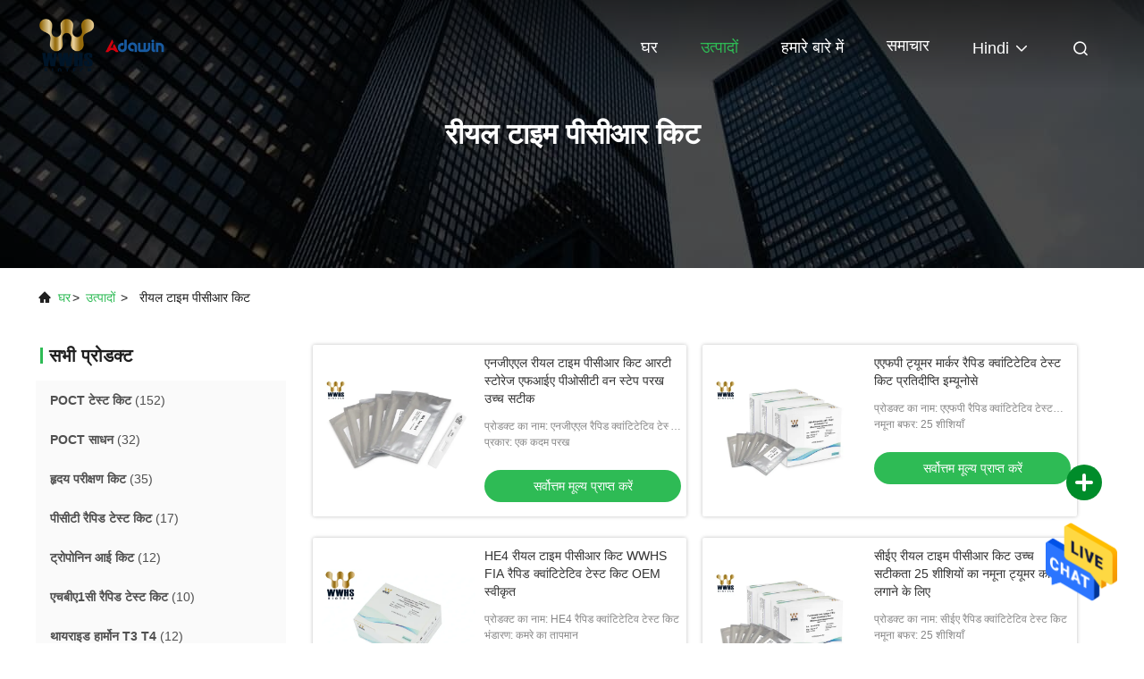

--- FILE ---
content_type: text/html
request_url: https://hindi.fiapoct.com/supplier-456134-real-time-pcr-kits
body_size: 31278
content:

<!DOCTYPE html>
<html  >
<head>
	<meta charset="utf-8">
	<meta http-equiv="X-UA-Compatible" content="IE=edge">
	<meta name="viewport" content="width=device-width, initial-scale=1.0, maximum-scale=5.1">
    <link rel="alternate" href="//m.hindi.fiapoct.com/supplier-456134-real-time-pcr-kits" media="only screen and (max-width: 640px)" />
<link hreflang="en" rel="alternate" href="https://www.fiapoct.com/supplier-456134-real-time-pcr-kits" />
<link hreflang="fr" rel="alternate" href="https://french.fiapoct.com/supplier-456134-real-time-pcr-kits" />
<link hreflang="de" rel="alternate" href="https://german.fiapoct.com/supplier-456134-real-time-pcr-kits" />
<link hreflang="it" rel="alternate" href="https://italian.fiapoct.com/supplier-456134-real-time-pcr-kits" />
<link hreflang="ru" rel="alternate" href="https://russian.fiapoct.com/supplier-456134-real-time-pcr-kits" />
<link hreflang="es" rel="alternate" href="https://spanish.fiapoct.com/supplier-456134-real-time-pcr-kits" />
<link hreflang="pt" rel="alternate" href="https://portuguese.fiapoct.com/supplier-456134-real-time-pcr-kits" />
<link hreflang="nl" rel="alternate" href="https://dutch.fiapoct.com/supplier-456134-real-time-pcr-kits" />
<link hreflang="el" rel="alternate" href="https://greek.fiapoct.com/supplier-456134-real-time-pcr-kits" />
<link hreflang="ja" rel="alternate" href="https://japanese.fiapoct.com/supplier-456134-real-time-pcr-kits" />
<link hreflang="ko" rel="alternate" href="https://korean.fiapoct.com/supplier-456134-real-time-pcr-kits" />
<link hreflang="ar" rel="alternate" href="https://arabic.fiapoct.com/supplier-456134-real-time-pcr-kits" />
<link hreflang="id" rel="alternate" href="https://indonesian.fiapoct.com/supplier-456134-real-time-pcr-kits" />
<link hreflang="th" rel="alternate" href="https://thai.fiapoct.com/supplier-456134-real-time-pcr-kits" />
<style type="text/css">
/*<![CDATA[*/
.consent__cookie {position: fixed;top: 0;left: 0;width: 100%;height: 0%;z-index: 100000;}.consent__cookie_bg {position: fixed;top: 0;left: 0;width: 100%;height: 100%;background: #000;opacity: .6;display: none }.consent__cookie_rel {position: fixed;bottom:0;left: 0;width: 100%;background: #fff;display: -webkit-box;display: -ms-flexbox;display: flex;flex-wrap: wrap;padding: 24px 80px;-webkit-box-sizing: border-box;box-sizing: border-box;-webkit-box-pack: justify;-ms-flex-pack: justify;justify-content: space-between;-webkit-transition: all ease-in-out .3s;transition: all ease-in-out .3s }.consent__close {position: absolute;top: 20px;right: 20px;cursor: pointer }.consent__close svg {fill: #777 }.consent__close:hover svg {fill: #000 }.consent__cookie_box {flex: 1;word-break: break-word;}.consent__warm {color: #777;font-size: 16px;margin-bottom: 12px;line-height: 19px }.consent__title {color: #333;font-size: 20px;font-weight: 600;margin-bottom: 12px;line-height: 23px }.consent__itxt {color: #333;font-size: 14px;margin-bottom: 12px;display: -webkit-box;display: -ms-flexbox;display: flex;-webkit-box-align: center;-ms-flex-align: center;align-items: center }.consent__itxt i {display: -webkit-inline-box;display: -ms-inline-flexbox;display: inline-flex;width: 28px;height: 28px;border-radius: 50%;background: #e0f9e9;margin-right: 8px;-webkit-box-align: center;-ms-flex-align: center;align-items: center;-webkit-box-pack: center;-ms-flex-pack: center;justify-content: center }.consent__itxt svg {fill: #3ca860 }.consent__txt {color: #a6a6a6;font-size: 14px;margin-bottom: 8px;line-height: 17px }.consent__btns {display: -webkit-box;display: -ms-flexbox;display: flex;-webkit-box-orient: vertical;-webkit-box-direction: normal;-ms-flex-direction: column;flex-direction: column;-webkit-box-pack: center;-ms-flex-pack: center;justify-content: center;flex-shrink: 0;}.consent__btn {width: 280px;height: 40px;line-height: 40px;text-align: center;background: #3ca860;color: #fff;border-radius: 4px;margin: 8px 0;-webkit-box-sizing: border-box;box-sizing: border-box;cursor: pointer }.consent__btn:hover {background: #00823b }.consent__btn.empty {color: #3ca860;border: 1px solid #3ca860;background: #fff }.consent__btn.empty:hover {background: #3ca860;color: #fff }.open .consent__cookie_bg {display: block }.open .consent__cookie_rel {bottom: 0 }@media (max-width: 760px) {.consent__btns {width: 100%;align-items: center;}.consent__cookie_rel {padding: 20px 24px }}.consent__cookie.open {display: block;}.consent__cookie {display: none;}
/*]]>*/
</style>
<script type="text/javascript">
/*<![CDATA[*/
window.isvideotpl = 0;window.detailurl = '';

var g_tp = '';
var colorUrl = '';
var query_string = ["Products","Show",456134];
var customtplcolor = 99708;
/*]]>*/
</script>
<title>रीयल टाइम पीसीआर किट कारखाना,  रीयल टाइम पीसीआर किट उत्पादों चीन से</title>
    <meta name="keywords" content="चीन रीयल टाइम पीसीआर किट, रीयल टाइम पीसीआर किट कारखाना, खरीदें रीयल टाइम पीसीआर किट, अच्छी गुणवत्ता रीयल टाइम पीसीआर किट" />
    <meta name="description" content="कम कीमत में खरीदें रीयल टाइम पीसीआर किट से रीयल टाइम पीसीआर किट कारखाना, हम अच्छी गुणवत्ता प्रदान करते हैं रीयल टाइम पीसीआर किट चीन से." />
     <meta property="og:type" content="website">
			<meta property="og:image:url" content="https://hindi.fiapoct.com/photo/pd35031189-lp_pla2_5000.jpg">
			<meta property="og:image:type" content="image/gif">

    <meta property="og:title" content="चीन रीयल टाइम पीसीआर किट, रीयल टाइम पीसीआर किट कारखाना, खरीदें रीयल टाइम पीसीआर किट, अच्छी गुणवत्ता रीयल टाइम पीसीआर किट" >
    <meta property="og:site_name" content="WWHS Biotech.Inc(exclusive marketed by Dawin)">
    <meta property="og:url" content="https://hindi.fiapoct.com/supplier-456134-real-time-pcr-kits">
    <meta property="og:image" content=https://hindi.fiapoct.com/photo/pd35031189-lp_pla2_5000.jpg>
    <meta property="og:description" content="कम कीमत में खरीदें रीयल टाइम पीसीआर किट से रीयल टाइम पीसीआर किट कारखाना, हम अच्छी गुणवत्ता प्रदान करते हैं रीयल टाइम पीसीआर किट चीन से." />
				<link rel='preload'
					  href=/photo/fiapoct/sitetpl/style/commonV2.css?ver=1695026517 as='style'><link type='text/css' rel='stylesheet'
					  href=/photo/fiapoct/sitetpl/style/commonV2.css?ver=1695026517 media='all'><script type="application/ld+json">[{"@context":"https:\/\/schema.org","@type":"Organization","name":"WWHS Biotech.Inc(exclusive marketed by Dawin)","description":"\u0915\u092e \u0915\u0940\u092e\u0924 \u092e\u0947\u0902 \u0916\u0930\u0940\u0926\u0947\u0902 रीयल टाइम पीसीआर किट \u0938\u0947 रीयल टाइम पीसीआर किट \u0915\u093e\u0930\u0916\u093e\u0928\u093e, \u0939\u092e \u0905\u091a\u094d\u091b\u0940 \u0917\u0941\u0923\u0935\u0924\u094d\u0924\u093e \u092a\u094d\u0930\u0926\u093e\u0928 \u0915\u0930\u0924\u0947 \u0939\u0948\u0902 रीयल टाइम पीसीआर किट \u091a\u0940\u0928 \u0938\u0947.","url":"https:\/\/www.fiapoct.com\/supplier-456134-real-time-pcr-kits","logo":"\/logo.gif","address":{"@type":"PostalAddress","addressLocality":"China","addressRegion":"CN","postalCode":"999001","streetAddress":"\u0906\u0930\u090f\u092e 505, \u092a\u0939\u0932\u0940 \u092c\u093f\u0932\u094d\u0921\u093f\u0902\u0917, \u0936\u0947\u0928\u094d\u091c\u093c\u0947\u0928 \u092c\u093e\u092f\u094b\u092e\u0947\u0921\u093f\u0938\u093f\u0928 \u0907\u0928\u094b\u0935\u0947\u0936\u0928 \u0907\u0902\u0921\u0938\u094d\u091f\u094d\u0930\u093f\u092f\u0932 \u092a\u093e\u0930\u094d\u0915, \u0928\u0902\u092c\u0930 14, \u091c\u093f\u0902\u0939\u0941\u0908 \u0930\u094b\u0921, \u0908\u0938\u094d\u091f \u091c\u093f\u0928\u094d\u0915\u094d\u0938\u093f\u0909 \u0930\u094b\u0921, \u0915\u0947\u0928\u094d\u0917\u094d\u091c\u093c\u0940 \u0938\u094d\u091f\u094d\u0930\u0940\u091f, \u092a\u093f\u0902\u0917\u0936\u093e\u0928 \u091c\u093f\u0932\u093e, \u0936\u0947\u0928\u094d\u091c\u093c\u0947\u0928"},"email":"sales@fiapoct.com","image":"\/photo\/cl34800730-wwhs_biotech_inc_exclusive_marketed_by_dawin.jpg","telephone":"86-755-84235596"},{"@context":"https:\/\/schema.org","@type":"BreadcrumbList","itemListElement":[{"@type":"ListItem","position":2,"name":"\u0909\u0924\u094d\u092a\u093e\u0926","item":"https:\/\/hindi.fiapoct.com\/products.html"},{"@type":"ListItem","position":3,"name":"\u0930\u0940\u092f\u0932 \u091f\u093e\u0907\u092e \u092a\u0940\u0938\u0940\u0906\u0930 \u0915\u093f\u091f","item":"https:\/\/hindi.fiapoct.com\/supplier-456134-real-time-pcr-kits"},{"@type":"ListItem","position":1,"name":"\u0939\u094b\u092e","item":"https:\/\/hindi.fiapoct.com\/index.html"}]},{"itemListElement":[{"item":{"@context":"http:\/\/schema.org\/","@type":"Product","category":"\u0930\u0940\u092f\u0932 \u091f\u093e\u0907\u092e \u092a\u0940\u0938\u0940\u0906\u0930 \u0915\u093f\u091f","name":"\u090f\u0928\u091c\u0940\u090f\u090f\u0932 \u0930\u0940\u092f\u0932 \u091f\u093e\u0907\u092e \u092a\u0940\u0938\u0940\u0906\u0930 \u0915\u093f\u091f \u0906\u0930\u091f\u0940 \u0938\u094d\u091f\u094b\u0930\u0947\u091c \u090f\u092b\u0906\u0908\u090f \u092a\u0940\u0913\u0938\u0940\u091f\u0940 \u0935\u0928 \u0938\u094d\u091f\u0947\u092a \u092a\u0930\u0916 \u0909\u091a\u094d\u091a \u0938\u091f\u0940\u0915","url":"\/sale-14093242-ngal-real-time-pcr-kits-rt-storage-fia-poct-one-step-assay-high-accurate.html","image":["\/photo\/pl35294491-ngal_real_time_pcr_kits_rt_storage_fia_poct_one_step_assay_high_accurate.jpg","\/photo\/pl35128590-ngal_real_time_pcr_kits_rt_storage_fia_poct_one_step_assay_high_accurate.jpg","\/photo\/pl35002222-ngal_real_time_pcr_kits_rt_storage_fia_poct_one_step_assay_high_accurate.jpg","\/photo\/pl35284890-ngal_real_time_pcr_kits_rt_storage_fia_poct_one_step_assay_high_accurate.jpg","\/photo\/pl35284093-ngal_real_time_pcr_kits_rt_storage_fia_poct_one_step_assay_high_accurate.jpg","\/photo\/pl35294492-ngal_real_time_pcr_kits_rt_storage_fia_poct_one_step_assay_high_accurate.jpg"],"description":"\u0915\u092e \u0915\u0940\u092e\u0924 \u092e\u0947\u0902 \u0916\u0930\u0940\u0926\u0947\u0902 रीयल टाइम पीसीआर किट \u0938\u0947 रीयल टाइम पीसीआर किट \u0915\u093e\u0930\u0916\u093e\u0928\u093e, \u0939\u092e \u0905\u091a\u094d\u091b\u0940 \u0917\u0941\u0923\u0935\u0924\u094d\u0924\u093e \u092a\u094d\u0930\u0926\u093e\u0928 \u0915\u0930\u0924\u0947 \u0939\u0948\u0902 रीयल टाइम पीसीआर किट \u091a\u0940\u0928 \u0938\u0947.","brand":{"@type":"Brand","name":"WWHS"},"sku":"\u0928\u0917\u093e\u0932\u0940","model":"\u0928\u0917\u093e\u0932\u0940","manufacturer":{"@type":"Organization","legalName":"WWHS Biotech.Inc(exclusive marketed by Dawin)","address":{"@type":"PostalAddress","addressCountry":"China","addressLocality":"\u0906\u0930\u090f\u092e 505, \u092a\u0939\u0932\u0940 \u092c\u093f\u0932\u094d\u0921\u093f\u0902\u0917, \u0936\u0947\u0928\u094d\u091c\u093c\u0947\u0928 \u092c\u093e\u092f\u094b\u092e\u0947\u0921\u093f\u0938\u093f\u0928 \u0907\u0928\u094b\u0935\u0947\u0936\u0928 \u0907\u0902\u0921\u0938\u094d\u091f\u094d\u0930\u093f\u092f\u0932 \u092a\u093e\u0930\u094d\u0915, \u0928\u0902\u092c\u0930 14, \u091c\u093f\u0902\u0939\u0941\u0908 \u0930\u094b\u0921, \u0908\u0938\u094d\u091f \u091c\u093f\u0928\u094d\u0915\u094d\u0938\u093f\u0909 \u0930\u094b\u0921, \u0915\u0947\u0928\u094d\u0917\u094d\u091c\u093c\u0940 \u0938\u094d\u091f\u094d\u0930\u0940\u091f, \u092a\u093f\u0902\u0917\u0936\u093e\u0928 \u091c\u093f\u0932\u093e, \u0936\u0947\u0928\u094d\u091c\u093c\u0947\u0928"}},"review":{"@type":"Review","reviewRating":{"@type":"Rating","ratingValue":5},"author":{"@type":"Person","name":"Mr. Richard"}},"aggregateRating":{"@type":"aggregateRating","ratingValue":4.9000000000000003552713678800500929355621337890625,"reviewCount":153,"name":"Overall Rating"},"offers":[{"@type":"AggregateOffer","offerCount":"1000","highPrice":"Negotiable","lowPrice":"0.01","priceCurrency":"USD"}]},"position":1,"@type":"ListItem"},{"item":{"@context":"http:\/\/schema.org\/","@type":"Product","category":"\u0930\u0940\u092f\u0932 \u091f\u093e\u0907\u092e \u092a\u0940\u0938\u0940\u0906\u0930 \u0915\u093f\u091f","name":"\u090f\u090f\u092b\u092a\u0940 \u091f\u094d\u092f\u0942\u092e\u0930 \u092e\u093e\u0930\u094d\u0915\u0930 \u0930\u0948\u092a\u093f\u0921 \u0915\u094d\u0935\u093e\u0902\u091f\u093f\u091f\u0947\u091f\u093f\u0935 \u091f\u0947\u0938\u094d\u091f \u0915\u093f\u091f \u092a\u094d\u0930\u0924\u093f\u0926\u0940\u092a\u094d\u0924\u093f \u0907\u092e\u094d\u092f\u0942\u0928\u094b\u0938\u0947","url":"\/sale-14103698-afp-tumor-marker-rapid-quantitative-test-kit-fluorescence-immunoassay.html","image":["\/photo\/pl35233322-afp_tumor_marker_rapid_quantitative_test_kit_fluorescence_immunoassay.jpg","\/photo\/pl35151192-afp_tumor_marker_rapid_quantitative_test_kit_fluorescence_immunoassay.jpg","\/photo\/pl35230184-afp_tumor_marker_rapid_quantitative_test_kit_fluorescence_immunoassay.jpg","\/photo\/pl35230141-afp_tumor_marker_rapid_quantitative_test_kit_fluorescence_immunoassay.jpg"],"description":"\u0915\u092e \u0915\u0940\u092e\u0924 \u092e\u0947\u0902 \u0916\u0930\u0940\u0926\u0947\u0902 रीयल टाइम पीसीआर किट \u0938\u0947 रीयल टाइम पीसीआर किट \u0915\u093e\u0930\u0916\u093e\u0928\u093e, \u0939\u092e \u0905\u091a\u094d\u091b\u0940 \u0917\u0941\u0923\u0935\u0924\u094d\u0924\u093e \u092a\u094d\u0930\u0926\u093e\u0928 \u0915\u0930\u0924\u0947 \u0939\u0948\u0902 रीयल टाइम पीसीआर किट \u091a\u0940\u0928 \u0938\u0947.","brand":{"@type":"Brand","name":"WWHS"},"sku":"\u090f\u090f\u092b\u092a\u0940","model":"\u090f\u090f\u092b\u092a\u0940","manufacturer":{"@type":"Organization","legalName":"WWHS Biotech.Inc(exclusive marketed by Dawin)","address":{"@type":"PostalAddress","addressCountry":"China","addressLocality":"\u0906\u0930\u090f\u092e 505, \u092a\u0939\u0932\u0940 \u092c\u093f\u0932\u094d\u0921\u093f\u0902\u0917, \u0936\u0947\u0928\u094d\u091c\u093c\u0947\u0928 \u092c\u093e\u092f\u094b\u092e\u0947\u0921\u093f\u0938\u093f\u0928 \u0907\u0928\u094b\u0935\u0947\u0936\u0928 \u0907\u0902\u0921\u0938\u094d\u091f\u094d\u0930\u093f\u092f\u0932 \u092a\u093e\u0930\u094d\u0915, \u0928\u0902\u092c\u0930 14, \u091c\u093f\u0902\u0939\u0941\u0908 \u0930\u094b\u0921, \u0908\u0938\u094d\u091f \u091c\u093f\u0928\u094d\u0915\u094d\u0938\u093f\u0909 \u0930\u094b\u0921, \u0915\u0947\u0928\u094d\u0917\u094d\u091c\u093c\u0940 \u0938\u094d\u091f\u094d\u0930\u0940\u091f, \u092a\u093f\u0902\u0917\u0936\u093e\u0928 \u091c\u093f\u0932\u093e, \u0936\u0947\u0928\u094d\u091c\u093c\u0947\u0928"}},"review":{"@type":"Review","reviewRating":{"@type":"Rating","ratingValue":5},"author":{"@type":"Person","name":"Mr. Richard"}},"aggregateRating":{"@type":"aggregateRating","ratingValue":4.9000000000000003552713678800500929355621337890625,"reviewCount":163,"name":"Overall Rating"},"offers":[{"@type":"AggregateOffer","offerCount":"1000","highPrice":"Negotiable","lowPrice":"0.01","priceCurrency":"USD"}]},"position":2,"@type":"ListItem"},{"item":{"@context":"http:\/\/schema.org\/","@type":"Product","category":"\u0930\u0940\u092f\u0932 \u091f\u093e\u0907\u092e \u092a\u0940\u0938\u0940\u0906\u0930 \u0915\u093f\u091f","name":"HE4 \u0930\u0940\u092f\u0932 \u091f\u093e\u0907\u092e \u092a\u0940\u0938\u0940\u0906\u0930 \u0915\u093f\u091f WWHS FIA \u0930\u0948\u092a\u093f\u0921 \u0915\u094d\u0935\u093e\u0902\u091f\u093f\u091f\u0947\u091f\u093f\u0935 \u091f\u0947\u0938\u094d\u091f \u0915\u093f\u091f OEM \u0938\u094d\u0935\u0940\u0915\u0943\u0924","url":"\/sale-14105814-he4-real-time-pcr-kits-wwhs-fia-rapid-quantitative-test-kit-oem-accepted.html","image":["\/photo\/pl35088151-he4_real_time_pcr_kits_wwhs_fia_rapid_quantitative_test_kit_oem_accepted.jpg","\/photo\/pl35294618-he4_real_time_pcr_kits_wwhs_fia_rapid_quantitative_test_kit_oem_accepted.jpg","\/photo\/pl35294622-he4_real_time_pcr_kits_wwhs_fia_rapid_quantitative_test_kit_oem_accepted.jpg","\/photo\/pl35294624-he4_real_time_pcr_kits_wwhs_fia_rapid_quantitative_test_kit_oem_accepted.jpg"],"description":"\u0915\u092e \u0915\u0940\u092e\u0924 \u092e\u0947\u0902 \u0916\u0930\u0940\u0926\u0947\u0902 रीयल टाइम पीसीआर किट \u0938\u0947 रीयल टाइम पीसीआर किट \u0915\u093e\u0930\u0916\u093e\u0928\u093e, \u0939\u092e \u0905\u091a\u094d\u091b\u0940 \u0917\u0941\u0923\u0935\u0924\u094d\u0924\u093e \u092a\u094d\u0930\u0926\u093e\u0928 \u0915\u0930\u0924\u0947 \u0939\u0948\u0902 रीयल टाइम पीसीआर किट \u091a\u0940\u0928 \u0938\u0947.","brand":{"@type":"Brand","name":"WWHS"},"sku":"\u0935\u0939-4","model":"\u0935\u0939-4","manufacturer":{"@type":"Organization","legalName":"WWHS Biotech.Inc(exclusive marketed by Dawin)","address":{"@type":"PostalAddress","addressCountry":"China","addressLocality":"\u0906\u0930\u090f\u092e 505, \u092a\u0939\u0932\u0940 \u092c\u093f\u0932\u094d\u0921\u093f\u0902\u0917, \u0936\u0947\u0928\u094d\u091c\u093c\u0947\u0928 \u092c\u093e\u092f\u094b\u092e\u0947\u0921\u093f\u0938\u093f\u0928 \u0907\u0928\u094b\u0935\u0947\u0936\u0928 \u0907\u0902\u0921\u0938\u094d\u091f\u094d\u0930\u093f\u092f\u0932 \u092a\u093e\u0930\u094d\u0915, \u0928\u0902\u092c\u0930 14, \u091c\u093f\u0902\u0939\u0941\u0908 \u0930\u094b\u0921, \u0908\u0938\u094d\u091f \u091c\u093f\u0928\u094d\u0915\u094d\u0938\u093f\u0909 \u0930\u094b\u0921, \u0915\u0947\u0928\u094d\u0917\u094d\u091c\u093c\u0940 \u0938\u094d\u091f\u094d\u0930\u0940\u091f, \u092a\u093f\u0902\u0917\u0936\u093e\u0928 \u091c\u093f\u0932\u093e, \u0936\u0947\u0928\u094d\u091c\u093c\u0947\u0928"}},"review":{"@type":"Review","reviewRating":{"@type":"Rating","ratingValue":5},"author":{"@type":"Person","name":"Mr. Richard"}},"aggregateRating":{"@type":"aggregateRating","ratingValue":4.9000000000000003552713678800500929355621337890625,"reviewCount":178,"name":"Overall Rating"},"offers":[{"@type":"AggregateOffer","offerCount":"1000","highPrice":"Negotiable","lowPrice":"0.01","priceCurrency":"USD"}]},"position":3,"@type":"ListItem"},{"item":{"@context":"http:\/\/schema.org\/","@type":"Product","category":"\u0930\u0940\u092f\u0932 \u091f\u093e\u0907\u092e \u092a\u0940\u0938\u0940\u0906\u0930 \u0915\u093f\u091f","name":"\u0938\u0940\u0908\u090f \u0930\u0940\u092f\u0932 \u091f\u093e\u0907\u092e \u092a\u0940\u0938\u0940\u0906\u0930 \u0915\u093f\u091f \u0909\u091a\u094d\u091a \u0938\u091f\u0940\u0915\u0924\u093e 25 \u0936\u0940\u0936\u093f\u092f\u094b\u0902 \u0915\u093e \u0928\u092e\u0942\u0928\u093e \u091f\u094d\u092f\u0942\u092e\u0930 \u0915\u093e \u092a\u0924\u093e \u0932\u0917\u093e\u0928\u0947 \u0915\u0947 \u0932\u093f\u090f","url":"\/sale-14093154-cea-real-time-pcr-kits-high-accuracy-25-vials-sample-for-tumor-detection.html","image":["\/photo\/pl35229377-cea_real_time_pcr_kits_high_accuracy_25_vials_sample_for_tumor_detection.jpg","\/photo\/pl35001968-cea_real_time_pcr_kits_high_accuracy_25_vials_sample_for_tumor_detection.jpg","\/photo\/pl35339375-cea_real_time_pcr_kits_high_accuracy_25_vials_sample_for_tumor_detection.jpg","\/photo\/pl35229373-cea_real_time_pcr_kits_high_accuracy_25_vials_sample_for_tumor_detection.jpg"],"description":"\u0915\u092e \u0915\u0940\u092e\u0924 \u092e\u0947\u0902 \u0916\u0930\u0940\u0926\u0947\u0902 रीयल टाइम पीसीआर किट \u0938\u0947 रीयल टाइम पीसीआर किट \u0915\u093e\u0930\u0916\u093e\u0928\u093e, \u0939\u092e \u0905\u091a\u094d\u091b\u0940 \u0917\u0941\u0923\u0935\u0924\u094d\u0924\u093e \u092a\u094d\u0930\u0926\u093e\u0928 \u0915\u0930\u0924\u0947 \u0939\u0948\u0902 रीयल टाइम पीसीआर किट \u091a\u0940\u0928 \u0938\u0947.","brand":{"@type":"Brand","name":"WWHS"},"sku":"\u0938\u0940\u0908\u090f","model":"\u0938\u0940\u0908\u090f","manufacturer":{"@type":"Organization","legalName":"WWHS Biotech.Inc(exclusive marketed by Dawin)","address":{"@type":"PostalAddress","addressCountry":"China","addressLocality":"\u0906\u0930\u090f\u092e 505, \u092a\u0939\u0932\u0940 \u092c\u093f\u0932\u094d\u0921\u093f\u0902\u0917, \u0936\u0947\u0928\u094d\u091c\u093c\u0947\u0928 \u092c\u093e\u092f\u094b\u092e\u0947\u0921\u093f\u0938\u093f\u0928 \u0907\u0928\u094b\u0935\u0947\u0936\u0928 \u0907\u0902\u0921\u0938\u094d\u091f\u094d\u0930\u093f\u092f\u0932 \u092a\u093e\u0930\u094d\u0915, \u0928\u0902\u092c\u0930 14, \u091c\u093f\u0902\u0939\u0941\u0908 \u0930\u094b\u0921, \u0908\u0938\u094d\u091f \u091c\u093f\u0928\u094d\u0915\u094d\u0938\u093f\u0909 \u0930\u094b\u0921, \u0915\u0947\u0928\u094d\u0917\u094d\u091c\u093c\u0940 \u0938\u094d\u091f\u094d\u0930\u0940\u091f, \u092a\u093f\u0902\u0917\u0936\u093e\u0928 \u091c\u093f\u0932\u093e, \u0936\u0947\u0928\u094d\u091c\u093c\u0947\u0928"}},"review":{"@type":"Review","reviewRating":{"@type":"Rating","ratingValue":5},"author":{"@type":"Person","name":"Mr. Richard"}},"aggregateRating":{"@type":"aggregateRating","ratingValue":4.79999999999999982236431605997495353221893310546875,"reviewCount":140,"name":"Overall Rating"},"offers":[{"@type":"AggregateOffer","offerCount":"1000","highPrice":"Negotiable","lowPrice":"0.01","priceCurrency":"USD"}]},"position":4,"@type":"ListItem"},{"item":{"@context":"http:\/\/schema.org\/","@type":"Product","category":"\u0930\u0940\u092f\u0932 \u091f\u093e\u0907\u092e \u092a\u0940\u0938\u0940\u0906\u0930 \u0915\u093f\u091f","name":"3000 \u091f\u0947\u0938\u094d\u091f \/ \u0926\u093f\u0928 \u0938\u0940 \u0930\u093f\u090f\u0915\u094d\u091f\u093f\u0935 \u092a\u094d\u0930\u094b\u091f\u0940\u0928 \u091f\u0947\u0938\u094d\u091f \u0915\u093f\u091f 25T POCT IVD \u092a\u0930\u0916","url":"\/sale-14105893-3000-tests-day-c-reactive-protein-test-kit-25t-poct-ivd-assay.html","image":["\/photo\/pl35233376-3000_tests_day_c_reactive_protein_test_kit_25t_poct_ivd_assay.jpg","\/photo\/pl35281063-3000_tests_day_c_reactive_protein_test_kit_25t_poct_ivd_assay.jpg","\/photo\/pl35229382-3000_tests_day_c_reactive_protein_test_kit_25t_poct_ivd_assay.jpg"],"description":"\u0915\u092e \u0915\u0940\u092e\u0924 \u092e\u0947\u0902 \u0916\u0930\u0940\u0926\u0947\u0902 रीयल टाइम पीसीआर किट \u0938\u0947 रीयल टाइम पीसीआर किट \u0915\u093e\u0930\u0916\u093e\u0928\u093e, \u0939\u092e \u0905\u091a\u094d\u091b\u0940 \u0917\u0941\u0923\u0935\u0924\u094d\u0924\u093e \u092a\u094d\u0930\u0926\u093e\u0928 \u0915\u0930\u0924\u0947 \u0939\u0948\u0902 रीयल टाइम पीसीआर किट \u091a\u0940\u0928 \u0938\u0947.","brand":{"@type":"Brand","name":"WWHS"},"sku":"\u0938\u0940\u0906\u0930\u092a\u0940","model":"\u0938\u0940\u0906\u0930\u092a\u0940","manufacturer":{"@type":"Organization","legalName":"WWHS Biotech.Inc(exclusive marketed by Dawin)","address":{"@type":"PostalAddress","addressCountry":"China","addressLocality":"\u0906\u0930\u090f\u092e 505, \u092a\u0939\u0932\u0940 \u092c\u093f\u0932\u094d\u0921\u093f\u0902\u0917, \u0936\u0947\u0928\u094d\u091c\u093c\u0947\u0928 \u092c\u093e\u092f\u094b\u092e\u0947\u0921\u093f\u0938\u093f\u0928 \u0907\u0928\u094b\u0935\u0947\u0936\u0928 \u0907\u0902\u0921\u0938\u094d\u091f\u094d\u0930\u093f\u092f\u0932 \u092a\u093e\u0930\u094d\u0915, \u0928\u0902\u092c\u0930 14, \u091c\u093f\u0902\u0939\u0941\u0908 \u0930\u094b\u0921, \u0908\u0938\u094d\u091f \u091c\u093f\u0928\u094d\u0915\u094d\u0938\u093f\u0909 \u0930\u094b\u0921, \u0915\u0947\u0928\u094d\u0917\u094d\u091c\u093c\u0940 \u0938\u094d\u091f\u094d\u0930\u0940\u091f, \u092a\u093f\u0902\u0917\u0936\u093e\u0928 \u091c\u093f\u0932\u093e, \u0936\u0947\u0928\u094d\u091c\u093c\u0947\u0928"}},"review":{"@type":"Review","reviewRating":{"@type":"Rating","ratingValue":5},"author":{"@type":"Person","name":"Mr. Richard"}},"aggregateRating":{"@type":"aggregateRating","ratingValue":4.79999999999999982236431605997495353221893310546875,"reviewCount":173,"name":"Overall Rating"},"offers":[{"@type":"AggregateOffer","offerCount":"1000","highPrice":"Negotiable","lowPrice":"0.01","priceCurrency":"USD"}]},"position":5,"@type":"ListItem"},{"item":{"@context":"http:\/\/schema.org\/","@type":"Product","category":"\u0930\u0940\u092f\u0932 \u091f\u093e\u0907\u092e \u092a\u0940\u0938\u0940\u0906\u0930 \u0915\u093f\u091f","name":"\u090f\u092b\u0908\u0906\u0930\u0906\u0930 \u0930\u0940\u092f\u0932 \u091f\u093e\u0907\u092e \u092a\u0940\u0938\u0940\u0906\u0930 \u0915\u093f\u091f \u090f\u092b\u0906\u0908\u090f \u0906\u0908\u0935\u0940\u0921\u0940 \u0930\u0948\u092a\u093f\u0921 \u0915\u094d\u0935\u093e\u0902\u091f\u093f\u091f\u0947\u091f\u093f\u0935 \u091f\u0947\u0938\u094d\u091f \u0915\u093f\u091f 25 \u091f\u0940 \u092a\u0940\u0913\u0938\u0940\u091f\u0940 \u092a\u0930\u0916","url":"\/sale-14105846-ferr-real-time-pcr-kits-fia-ivd-rapid-quantitative-test-kit-25t-poct-assay.html","image":["\/photo\/pl35271496-ferr_real_time_pcr_kits_fia_ivd_rapid_quantitative_test_kit_25t_poct_assay.jpg","\/photo\/pl35055672-ferr_real_time_pcr_kits_fia_ivd_rapid_quantitative_test_kit_25t_poct_assay.jpg","\/photo\/pl35271491-ferr_real_time_pcr_kits_fia_ivd_rapid_quantitative_test_kit_25t_poct_assay.jpg"],"description":"\u0915\u092e \u0915\u0940\u092e\u0924 \u092e\u0947\u0902 \u0916\u0930\u0940\u0926\u0947\u0902 रीयल टाइम पीसीआर किट \u0938\u0947 रीयल टाइम पीसीआर किट \u0915\u093e\u0930\u0916\u093e\u0928\u093e, \u0939\u092e \u0905\u091a\u094d\u091b\u0940 \u0917\u0941\u0923\u0935\u0924\u094d\u0924\u093e \u092a\u094d\u0930\u0926\u093e\u0928 \u0915\u0930\u0924\u0947 \u0939\u0948\u0902 रीयल टाइम पीसीआर किट \u091a\u0940\u0928 \u0938\u0947.","brand":{"@type":"Brand","name":"WWHS"},"sku":"\u092b\u0947\u0930\u094b","model":"\u092b\u0947\u0930\u094b","manufacturer":{"@type":"Organization","legalName":"WWHS Biotech.Inc(exclusive marketed by Dawin)","address":{"@type":"PostalAddress","addressCountry":"China","addressLocality":"\u0906\u0930\u090f\u092e 505, \u092a\u0939\u0932\u0940 \u092c\u093f\u0932\u094d\u0921\u093f\u0902\u0917, \u0936\u0947\u0928\u094d\u091c\u093c\u0947\u0928 \u092c\u093e\u092f\u094b\u092e\u0947\u0921\u093f\u0938\u093f\u0928 \u0907\u0928\u094b\u0935\u0947\u0936\u0928 \u0907\u0902\u0921\u0938\u094d\u091f\u094d\u0930\u093f\u092f\u0932 \u092a\u093e\u0930\u094d\u0915, \u0928\u0902\u092c\u0930 14, \u091c\u093f\u0902\u0939\u0941\u0908 \u0930\u094b\u0921, \u0908\u0938\u094d\u091f \u091c\u093f\u0928\u094d\u0915\u094d\u0938\u093f\u0909 \u0930\u094b\u0921, \u0915\u0947\u0928\u094d\u0917\u094d\u091c\u093c\u0940 \u0938\u094d\u091f\u094d\u0930\u0940\u091f, \u092a\u093f\u0902\u0917\u0936\u093e\u0928 \u091c\u093f\u0932\u093e, \u0936\u0947\u0928\u094d\u091c\u093c\u0947\u0928"}},"review":{"@type":"Review","reviewRating":{"@type":"Rating","ratingValue":5},"author":{"@type":"Person","name":"Mr. Richard"}},"aggregateRating":{"@type":"aggregateRating","ratingValue":5,"reviewCount":197,"name":"Overall Rating"},"offers":[{"@type":"AggregateOffer","offerCount":"1000","highPrice":"Negotiable","lowPrice":"0.01","priceCurrency":"USD"}]},"position":6,"@type":"ListItem"},{"item":{"@context":"http:\/\/schema.org\/","@type":"Product","category":"\u0930\u0940\u092f\u0932 \u091f\u093e\u0907\u092e \u092a\u0940\u0938\u0940\u0906\u0930 \u0915\u093f\u091f","name":"\u0921\u0940-\u0921\u093f\u092e\u0930 \u0907\u0928 \u0935\u093f\u091f\u094d\u0930\u094b \u0921\u093e\u092f\u0917\u094d\u0928\u094b\u0938\u094d\u091f\u093f\u0915 \u0915\u093f\u091f IFA \u0915\u094b\u0932\u093e\u0907\u0921\u0932 \u0917\u094b\u0932\u094d\u0921 POCT \u0921\u093e\u092f\u0917\u094d\u0928\u094b\u0938\u094d\u091f\u093f\u0915","url":"\/sale-14108337-d-dimer-in-vitro-diagnostic-kits-ifa-colloidal-gold-poct-diagnostic.html","image":["\/photo\/pl35152219-d_dimer_in_vitro_diagnostic_kits_ifa_colloidal_gold_poct_diagnostic.jpg","\/photo\/pl35233396-d_dimer_in_vitro_diagnostic_kits_ifa_colloidal_gold_poct_diagnostic.jpg","\/photo\/pl35233393-d_dimer_in_vitro_diagnostic_kits_ifa_colloidal_gold_poct_diagnostic.jpg"],"description":"\u0915\u092e \u0915\u0940\u092e\u0924 \u092e\u0947\u0902 \u0916\u0930\u0940\u0926\u0947\u0902 रीयल टाइम पीसीआर किट \u0938\u0947 रीयल टाइम पीसीआर किट \u0915\u093e\u0930\u0916\u093e\u0928\u093e, \u0939\u092e \u0905\u091a\u094d\u091b\u0940 \u0917\u0941\u0923\u0935\u0924\u094d\u0924\u093e \u092a\u094d\u0930\u0926\u093e\u0928 \u0915\u0930\u0924\u0947 \u0939\u0948\u0902 रीयल टाइम पीसीआर किट \u091a\u0940\u0928 \u0938\u0947.","brand":{"@type":"Brand","name":"WWHS"},"sku":"\u0921\u0940-\u0921\u093f\u092e\u0930","model":"\u0921\u0940-\u0921\u093f\u092e\u0930","manufacturer":{"@type":"Organization","legalName":"WWHS Biotech.Inc(exclusive marketed by Dawin)","address":{"@type":"PostalAddress","addressCountry":"China","addressLocality":"\u0906\u0930\u090f\u092e 505, \u092a\u0939\u0932\u0940 \u092c\u093f\u0932\u094d\u0921\u093f\u0902\u0917, \u0936\u0947\u0928\u094d\u091c\u093c\u0947\u0928 \u092c\u093e\u092f\u094b\u092e\u0947\u0921\u093f\u0938\u093f\u0928 \u0907\u0928\u094b\u0935\u0947\u0936\u0928 \u0907\u0902\u0921\u0938\u094d\u091f\u094d\u0930\u093f\u092f\u0932 \u092a\u093e\u0930\u094d\u0915, \u0928\u0902\u092c\u0930 14, \u091c\u093f\u0902\u0939\u0941\u0908 \u0930\u094b\u0921, \u0908\u0938\u094d\u091f \u091c\u093f\u0928\u094d\u0915\u094d\u0938\u093f\u0909 \u0930\u094b\u0921, \u0915\u0947\u0928\u094d\u0917\u094d\u091c\u093c\u0940 \u0938\u094d\u091f\u094d\u0930\u0940\u091f, \u092a\u093f\u0902\u0917\u0936\u093e\u0928 \u091c\u093f\u0932\u093e, \u0936\u0947\u0928\u094d\u091c\u093c\u0947\u0928"}},"review":{"@type":"Review","reviewRating":{"@type":"Rating","ratingValue":5},"author":{"@type":"Person","name":"Mr. Richard"}},"aggregateRating":{"@type":"aggregateRating","ratingValue":5,"reviewCount":100,"name":"Overall Rating"},"offers":[{"@type":"AggregateOffer","offerCount":"1000","highPrice":"Negotiable","lowPrice":"0.01","priceCurrency":"USD"}]},"position":7,"@type":"ListItem"},{"item":{"@context":"http:\/\/schema.org\/","@type":"Product","category":"\u0930\u0940\u092f\u0932 \u091f\u093e\u0907\u092e \u092a\u0940\u0938\u0940\u0906\u0930 \u0915\u093f\u091f","name":"Cys-C \u0930\u0947\u0928\u0932 \u0907\u0902\u091c\u0930\u0940 \u0930\u0948\u092a\u093f\u0921 \u0915\u094d\u0935\u093e\u0902\u091f\u093f\u091f\u0947\u091f\u093f\u0935 \u091f\u0947\u0938\u094d\u091f \u0915\u093f\u091f FIA POCT \u092a\u0930\u0916","url":"\/sale-14103716-cys-c-renal-injury-rapid-quantitative-test-kit-fia-poct-assay.html","image":["\/photo\/pl35045877-cys_c_renal_injury_rapid_quantitative_test_kit_fia_poct_assay.jpg","\/photo\/pl35343726-cys_c_renal_injury_rapid_quantitative_test_kit_fia_poct_assay.jpg","\/photo\/pl35288933-cys_c_renal_injury_rapid_quantitative_test_kit_fia_poct_assay.jpg"],"description":"\u0915\u092e \u0915\u0940\u092e\u0924 \u092e\u0947\u0902 \u0916\u0930\u0940\u0926\u0947\u0902 रीयल टाइम पीसीआर किट \u0938\u0947 रीयल टाइम पीसीआर किट \u0915\u093e\u0930\u0916\u093e\u0928\u093e, \u0939\u092e \u0905\u091a\u094d\u091b\u0940 \u0917\u0941\u0923\u0935\u0924\u094d\u0924\u093e \u092a\u094d\u0930\u0926\u093e\u0928 \u0915\u0930\u0924\u0947 \u0939\u0948\u0902 रीयल टाइम पीसीआर किट \u091a\u0940\u0928 \u0938\u0947.","brand":{"@type":"Brand","name":"WWHS"},"sku":"\u0938\u093f\u0938-\u0938\u0940","model":"\u0938\u093f\u0938-\u0938\u0940","manufacturer":{"@type":"Organization","legalName":"WWHS Biotech.Inc(exclusive marketed by Dawin)","address":{"@type":"PostalAddress","addressCountry":"China","addressLocality":"\u0906\u0930\u090f\u092e 505, \u092a\u0939\u0932\u0940 \u092c\u093f\u0932\u094d\u0921\u093f\u0902\u0917, \u0936\u0947\u0928\u094d\u091c\u093c\u0947\u0928 \u092c\u093e\u092f\u094b\u092e\u0947\u0921\u093f\u0938\u093f\u0928 \u0907\u0928\u094b\u0935\u0947\u0936\u0928 \u0907\u0902\u0921\u0938\u094d\u091f\u094d\u0930\u093f\u092f\u0932 \u092a\u093e\u0930\u094d\u0915, \u0928\u0902\u092c\u0930 14, \u091c\u093f\u0902\u0939\u0941\u0908 \u0930\u094b\u0921, \u0908\u0938\u094d\u091f \u091c\u093f\u0928\u094d\u0915\u094d\u0938\u093f\u0909 \u0930\u094b\u0921, \u0915\u0947\u0928\u094d\u0917\u094d\u091c\u093c\u0940 \u0938\u094d\u091f\u094d\u0930\u0940\u091f, \u092a\u093f\u0902\u0917\u0936\u093e\u0928 \u091c\u093f\u0932\u093e, \u0936\u0947\u0928\u094d\u091c\u093c\u0947\u0928"}},"review":{"@type":"Review","reviewRating":{"@type":"Rating","ratingValue":5},"author":{"@type":"Person","name":"Mr. Richard"}},"aggregateRating":{"@type":"aggregateRating","ratingValue":4.70000000000000017763568394002504646778106689453125,"reviewCount":197,"name":"Overall Rating"},"offers":[{"@type":"AggregateOffer","offerCount":"2000","highPrice":"Negotiable","lowPrice":"0.01","priceCurrency":"USD"}]},"position":8,"@type":"ListItem"},{"item":{"@context":"http:\/\/schema.org\/","@type":"Product","category":"\u0930\u0940\u092f\u0932 \u091f\u093e\u0907\u092e \u092a\u0940\u0938\u0940\u0906\u0930 \u0915\u093f\u091f","name":"\u0938\u093f\u0938\u094d\u091f\u0948\u091f\u093f\u0928 \u0938\u0940 \u0930\u0940\u092f\u0932 \u091f\u093e\u0907\u092e \u092a\u0940\u0938\u0940\u0906\u0930 \u0915\u093f\u091f \u0909\u091a\u094d\u091a \u0938\u0902\u0935\u0947\u0926\u0928\u0936\u0940\u0932\u0924\u093e 12 \u092e\u0939\u0940\u0928\u0947 \u0936\u0947\u0932\u094d\u092b \u091c\u0940\u0935\u0928","url":"\/sale-14093514-cystatin-c-real-time-pcr-kits-high-sensitivity-12-months-shelf-life.html","image":["\/photo\/pl35343726-cystatin_c_real_time_pcr_kits_high_sensitivity_12_months_shelf_life.jpg","\/photo\/pl35045877-cystatin_c_real_time_pcr_kits_high_sensitivity_12_months_shelf_life.jpg","\/photo\/pl35284098-cystatin_c_real_time_pcr_kits_high_sensitivity_12_months_shelf_life.jpg"],"description":"\u0915\u092e \u0915\u0940\u092e\u0924 \u092e\u0947\u0902 \u0916\u0930\u0940\u0926\u0947\u0902 रीयल टाइम पीसीआर किट \u0938\u0947 रीयल टाइम पीसीआर किट \u0915\u093e\u0930\u0916\u093e\u0928\u093e, \u0939\u092e \u0905\u091a\u094d\u091b\u0940 \u0917\u0941\u0923\u0935\u0924\u094d\u0924\u093e \u092a\u094d\u0930\u0926\u093e\u0928 \u0915\u0930\u0924\u0947 \u0939\u0948\u0902 रीयल टाइम पीसीआर किट \u091a\u0940\u0928 \u0938\u0947.","brand":{"@type":"Brand","name":"WWHS"},"sku":"\u0938\u093f\u0938-\u0938\u0940","model":"\u0938\u093f\u0938-\u0938\u0940","manufacturer":{"@type":"Organization","legalName":"WWHS Biotech.Inc(exclusive marketed by Dawin)","address":{"@type":"PostalAddress","addressCountry":"China","addressLocality":"\u0906\u0930\u090f\u092e 505, \u092a\u0939\u0932\u0940 \u092c\u093f\u0932\u094d\u0921\u093f\u0902\u0917, \u0936\u0947\u0928\u094d\u091c\u093c\u0947\u0928 \u092c\u093e\u092f\u094b\u092e\u0947\u0921\u093f\u0938\u093f\u0928 \u0907\u0928\u094b\u0935\u0947\u0936\u0928 \u0907\u0902\u0921\u0938\u094d\u091f\u094d\u0930\u093f\u092f\u0932 \u092a\u093e\u0930\u094d\u0915, \u0928\u0902\u092c\u0930 14, \u091c\u093f\u0902\u0939\u0941\u0908 \u0930\u094b\u0921, \u0908\u0938\u094d\u091f \u091c\u093f\u0928\u094d\u0915\u094d\u0938\u093f\u0909 \u0930\u094b\u0921, \u0915\u0947\u0928\u094d\u0917\u094d\u091c\u093c\u0940 \u0938\u094d\u091f\u094d\u0930\u0940\u091f, \u092a\u093f\u0902\u0917\u0936\u093e\u0928 \u091c\u093f\u0932\u093e, \u0936\u0947\u0928\u094d\u091c\u093c\u0947\u0928"}},"review":{"@type":"Review","reviewRating":{"@type":"Rating","ratingValue":5},"author":{"@type":"Person","name":"Mr. Richard"}},"aggregateRating":{"@type":"aggregateRating","ratingValue":4.70000000000000017763568394002504646778106689453125,"reviewCount":167,"name":"Overall Rating"},"offers":[{"@type":"AggregateOffer","offerCount":"1000","highPrice":"Negotiable","lowPrice":"0.01","priceCurrency":"USD"}]},"position":9,"@type":"ListItem"},{"item":{"@context":"http:\/\/schema.org\/","@type":"Product","category":"\u0930\u0940\u092f\u0932 \u091f\u093e\u0907\u092e \u092a\u0940\u0938\u0940\u0906\u0930 \u0915\u093f\u091f","name":"FluB \u0930\u0940\u092f\u0932 \u091f\u093e\u0907\u092e \u092a\u0940\u0938\u0940\u0906\u0930 \u0915\u093f\u091f \u0935\u0928 \u0938\u094d\u091f\u0947\u092a \u092a\u0930\u0916 \u090f\u092b\u0906\u0908\u090f \u0930\u0948\u092a\u093f\u0921 \u0915\u094d\u0935\u093e\u0902\u091f\u093f\u091f\u0947\u091f\u093f\u0935 \u091f\u0947\u0938\u094d\u091f \u0915\u093f\u091f 20T \u092a\u0948\u0915\u0947\u091c","url":"\/sale-14105859-flub-real-time-pcr-kits-one-step-assay-fia-rapid-quantitative-test-kit-20t-package.html","image":["\/photo\/pl35281225-flub_real_time_pcr_kits_one_step_assay_fia_rapid_quantitative_test_kit_20t_package.jpg","\/photo\/pl35055700-flub_real_time_pcr_kits_one_step_assay_fia_rapid_quantitative_test_kit_20t_package.jpg","\/photo\/pl35281226-flub_real_time_pcr_kits_one_step_assay_fia_rapid_quantitative_test_kit_20t_package.jpg","\/photo\/pl35281227-flub_real_time_pcr_kits_one_step_assay_fia_rapid_quantitative_test_kit_20t_package.jpg","\/photo\/pl35085280-flub_real_time_pcr_kits_one_step_assay_fia_rapid_quantitative_test_kit_20t_package.jpg"],"description":"\u0915\u092e \u0915\u0940\u092e\u0924 \u092e\u0947\u0902 \u0916\u0930\u0940\u0926\u0947\u0902 रीयल टाइम पीसीआर किट \u0938\u0947 रीयल टाइम पीसीआर किट \u0915\u093e\u0930\u0916\u093e\u0928\u093e, \u0939\u092e \u0905\u091a\u094d\u091b\u0940 \u0917\u0941\u0923\u0935\u0924\u094d\u0924\u093e \u092a\u094d\u0930\u0926\u093e\u0928 \u0915\u0930\u0924\u0947 \u0939\u0948\u0902 रीयल टाइम पीसीआर किट \u091a\u0940\u0928 \u0938\u0947.","brand":{"@type":"Brand","name":"WWHS"},"sku":"\u092b\u094d\u0932\u0942\u092c\u0940","model":"\u092b\u094d\u0932\u0942\u092c\u0940","manufacturer":{"@type":"Organization","legalName":"WWHS Biotech.Inc(exclusive marketed by Dawin)","address":{"@type":"PostalAddress","addressCountry":"China","addressLocality":"\u0906\u0930\u090f\u092e 505, \u092a\u0939\u0932\u0940 \u092c\u093f\u0932\u094d\u0921\u093f\u0902\u0917, \u0936\u0947\u0928\u094d\u091c\u093c\u0947\u0928 \u092c\u093e\u092f\u094b\u092e\u0947\u0921\u093f\u0938\u093f\u0928 \u0907\u0928\u094b\u0935\u0947\u0936\u0928 \u0907\u0902\u0921\u0938\u094d\u091f\u094d\u0930\u093f\u092f\u0932 \u092a\u093e\u0930\u094d\u0915, \u0928\u0902\u092c\u0930 14, \u091c\u093f\u0902\u0939\u0941\u0908 \u0930\u094b\u0921, \u0908\u0938\u094d\u091f \u091c\u093f\u0928\u094d\u0915\u094d\u0938\u093f\u0909 \u0930\u094b\u0921, \u0915\u0947\u0928\u094d\u0917\u094d\u091c\u093c\u0940 \u0938\u094d\u091f\u094d\u0930\u0940\u091f, \u092a\u093f\u0902\u0917\u0936\u093e\u0928 \u091c\u093f\u0932\u093e, \u0936\u0947\u0928\u094d\u091c\u093c\u0947\u0928"}},"review":{"@type":"Review","reviewRating":{"@type":"Rating","ratingValue":5},"author":{"@type":"Person","name":"Mr. Richard"}},"aggregateRating":{"@type":"aggregateRating","ratingValue":4.79999999999999982236431605997495353221893310546875,"reviewCount":131,"name":"Overall Rating"},"offers":[{"@type":"AggregateOffer","offerCount":"1000","highPrice":"Negotiable","lowPrice":"0.01","priceCurrency":"USD"}]},"position":10,"@type":"ListItem"}]}]</script></head>
<body>
<img src="/logo.gif" style="display:none"/>
    <div id="floatAd" style="z-index: 110000;position:absolute;right:30px;bottom:60px;height:79px;display: block;">
                                <a href="/webim/webim_tab.html" rel="nofollow" onclick= 'setwebimCookie(0,0,4);' target="_blank">
            <img style="width: 80px;cursor: pointer;" alt='मेसेज भेजें' src="/images/floatimage_chat.gif"/>
        </a>
                                </div>
<a style="display: none!important;" title="WWHS Biotech.Inc(exclusive marketed by Dawin)" class="float-inquiry" href="/contactnow.html" onclick='setinquiryCookie("{\"showproduct\":0,\"pid\":0,\"name\":\"\",\"source_url\":\"\",\"picurl\":\"\",\"propertyDetail\":[],\"username\":\"Mr. Richard\",\"viewTime\":\"\\u0905\\u0902\\u0924\\u093f\\u092e \\u0932\\u0949\\u0917\\u093f\\u0928 : 4 \\u0918\\u0902\\u091f\\u0947 17 minuts \\u092a\\u0939\\u0932\\u0947\",\"subject\":\"\\u0915\\u0943\\u092a\\u092f\\u093e \\u092e\\u0941\\u091d\\u0947 \\u092d\\u0947\\u091c\\u0928\\u0947 \\u0915\\u0947 \\u0905\\u092a\\u0928\\u0947 \\u092e\\u0942\\u0932\\u094d\\u092f \\u0938\\u0942\\u091a\\u0940\",\"countrycode\":\"\"}");'></a>
<script>
    function getCookie(name) {
        var arr = document.cookie.match(new RegExp("(^| )" + name + "=([^;]*)(;|$)"));
        if (arr != null) {
            return unescape(arr[2]);
        }
        return null;
    }
    var is_new_mjy = '0';
    if (is_new_mjy==1 && isMobileDevice() && getCookie('webim_login_name') && getCookie('webim_buyer_id') && getCookie('webim_52156_seller_id')) {
        document.getElementById("floatAd").style.display = "none";
    }
    // 检测是否是移动端访问
    function isMobileDevice() {
        return /Android|webOS|iPhone|iPad|iPod|BlackBerry|IEMobile|Opera Mini/i.test(navigator.userAgent);
    }

</script>
<script>
var originProductInfo = '';
var originProductInfo = {"showproduct":1,"pid":"14093242","name":"\u090f\u0928\u091c\u0940\u090f\u090f\u0932 \u0930\u0940\u092f\u0932 \u091f\u093e\u0907\u092e \u092a\u0940\u0938\u0940\u0906\u0930 \u0915\u093f\u091f \u0906\u0930\u091f\u0940 \u0938\u094d\u091f\u094b\u0930\u0947\u091c \u090f\u092b\u0906\u0908\u090f \u092a\u0940\u0913\u0938\u0940\u091f\u0940 \u0935\u0928 \u0938\u094d\u091f\u0947\u092a \u092a\u0930\u0916 \u0909\u091a\u094d\u091a \u0938\u091f\u0940\u0915","source_url":"\/sale-14093242-.html","picurl":"\/photo\/pd35294491-ngal_real_time_pcr_kits_rt_storage_fia_poct_one_step_assay_high_accurate.jpg","propertyDetail":[["\u092a\u094d\u0930\u094b\u0921\u0915\u094d\u091f \u0915\u093e \u0928\u093e\u092e","\u090f\u0928\u091c\u0940\u090f\u090f\u0932 \u0930\u0948\u092a\u093f\u0921 \u0915\u094d\u0935\u093e\u0902\u091f\u093f\u091f\u0947\u091f\u093f\u0935 \u091f\u0947\u0938\u094d\u091f \u0915\u093f\u091f"],["\u092a\u094d\u0930\u0915\u093e\u0930","\u090f\u0915 \u0915\u0926\u092e \u092a\u0930\u0916"],["\u092d\u0902\u0921\u093e\u0930\u0923","\u0906\u0930 \u091f\u0940"],["\u0935\u093f\u0936\u0947\u0937\u0924\u093e","\u0909\u091a\u094d\u091a \u0938\u0902\u0935\u0947\u0926\u0928\u0936\u0940\u0932"]],"company_name":null,"picurl_c":"\/photo\/pc35294491-ngal_real_time_pcr_kits_rt_storage_fia_poct_one_step_assay_high_accurate.jpg","price":"negotiable","username":"Mr. Richard wang","viewTime":"\u0905\u0902\u0924\u093f\u092e \u0932\u0949\u0917\u093f\u0928 : 8 \u0918\u0902\u091f\u0947 17 minuts \u092a\u0939\u0932\u0947","subject":"\u0915\u0943\u092a\u092f\u093e \u092e\u0941\u091d\u0947 \u090f\u092b\u0913\u092c\u0940 \u0915\u0940\u092e\u0924 \u092d\u0947\u091c\u0947\u0902\u090f\u0928\u091c\u0940\u090f\u090f\u0932 \u0930\u0940\u092f\u0932 \u091f\u093e\u0907\u092e \u092a\u0940\u0938\u0940\u0906\u0930 \u0915\u093f\u091f \u0906\u0930\u091f\u0940 \u0938\u094d\u091f\u094b\u0930\u0947\u091c \u090f\u092b\u0906\u0908\u090f \u092a\u0940\u0913\u0938\u0940\u091f\u0940 \u0935\u0928 \u0938\u094d\u091f\u0947\u092a \u092a\u0930\u0916 \u0909\u091a\u094d\u091a \u0938\u091f\u0940\u0915","countrycode":""};
var save_url = "/contactsave.html";
var update_url = "/updateinquiry.html";
var productInfo = {};
var defaulProductInfo = {};
var myDate = new Date();
var curDate = myDate.getFullYear()+'-'+(parseInt(myDate.getMonth())+1)+'-'+myDate.getDate();
var message = '';
var default_pop = 1;
var leaveMessageDialog = document.getElementsByClassName('leave-message-dialog')[0]; // 获取弹层
var _$$ = function (dom) {
    return document.querySelectorAll(dom);
};
resInfo = originProductInfo;
defaulProductInfo.pid = resInfo['pid'];
defaulProductInfo.productName = resInfo['name'];
defaulProductInfo.productInfo = resInfo['propertyDetail'];
defaulProductInfo.productImg = resInfo['picurl_c'];
defaulProductInfo.subject = resInfo['subject'];
defaulProductInfo.productImgAlt = resInfo['name'];
var inquirypopup_tmp = 1;
var message = 'प्रिय,'+'\r\n'+"मुझे दिलचस्पी है"+' '+trim(resInfo['name'])+", क्या आप मुझे अधिक विवरण भेज सकते हैं जैसे प्रकार, आकार, MOQ, सामग्री, आदि।"+'\r\n'+"धन्यवाद!"+'\r\n'+"";
var message_1 = 'प्रिय,'+'\r\n'+"मुझे दिलचस्पी है"+' '+trim(resInfo['name'])+", क्या आप मुझे अधिक विवरण भेज सकते हैं जैसे प्रकार, आकार, MOQ, सामग्री, आदि।"+'\r\n'+"धन्यवाद!"+'\r\n'+"";
var message_2 = 'नमस्ते,'+'\r\n'+"मैं खोज रहा हूँ"+' '+trim(resInfo['name'])+", कृपया मुझे मूल्य, विनिर्देश और चित्र भेजें।"+'\r\n'+"आपकी तेज प्रतिक्रिया को बहुत सराहना मिलेगी।"+'\r\n'+"ज्यादा जानकारी के लिए मुझसे निःसंकोच संपर्क करें।"+'\r\n'+"बहुत बहुत धन्यवाद।";
var message_3 = 'नमस्ते,'+'\r\n'+trim(resInfo['name'])+' '+"मेरी उम्मीदों पर खरा उतरता है।"+'\r\n'+"कृपया मुझे सर्वोत्तम मूल्य और कुछ अन्य उत्पाद जानकारी दें।"+'\r\n'+"मेरे मेल के माध्यम से मुझसे संपर्क करने में संकोच न करें।"+'\r\n'+"बहुत बहुत धन्यवाद।";

var message_4 = 'प्रिय,'+'\r\n'+"एफओबी मूल्य आपके पर क्या है"+' '+trim(resInfo['name'])+'?'+'\r\n'+"नजदीकी बंदरगाह नाम कौन सा है?"+'\r\n'+"कृपया मुझे जल्द से जल्द जवाब दें, आगे की जानकारी साझा करना बेहतर होगा।"+'\r\n'+"सादर!";
var message_5 = 'नमस्ते,'+'\r\n'+"मुझे आपकी बहुत दिलचस्पी है"+' '+trim(resInfo['name'])+'.'+'\r\n'+"कृपया मुझे अपने उत्पाद का विवरण भेजें।"+'\r\n'+"आपके त्वरित उत्तर की प्रतीक्षा है।"+'\r\n'+"मुझे मेल से बेझिझक संपर्क करें।"+'\r\n'+"सादर!";

var message_6 = 'प्रिय,'+'\r\n'+"कृपया हमें अपने बारे में जानकारी प्रदान करें"+' '+trim(resInfo['name'])+", जैसे कि प्रकार, आकार, सामग्री और निश्चित रूप से सर्वोत्तम मूल्य।"+'\r\n'+"आपके त्वरित उत्तर की प्रतीक्षा है।"+'\r\n'+"धन्यवाद!";
var message_7 = 'प्रिय,'+'\r\n'+"क्या आप आपूर्ति कर सकते हैं?"+' '+trim(resInfo['name'])+" हमारे लिए?"+'\r\n'+"पहले हम एक मूल्य सूची और कुछ उत्पाद विवरण चाहते हैं।"+'\r\n'+"मुझे आशा है कि मुझे उत्तर मिलेगा और सहयोग के लिए तत्पर रहेंगे।"+'\r\n'+"आपका बहुत बहुत धन्यवाद।";
var message_8 = 'नमस्ते,'+'\r\n'+"मैं खोज रहा हूँ"+' '+trim(resInfo['name'])+", कृपया मुझे कुछ और विस्तृत उत्पाद जानकारी दें।"+'\r\n'+"मुझे आपके उत्तर की प्रतीक्षा रहेगी।"+'\r\n'+"धन्यवाद!";
var message_9 = 'नमस्ते,'+'\r\n'+"तुम्हारी"+' '+trim(resInfo['name'])+" मेरी आवश्यकताओं को बहुत अच्छी तरह से पूरा करता है।"+'\r\n'+"कृपया मुझे मूल्य, विनिर्देश भेजें, और समान मॉडल ठीक होगा।"+'\r\n'+"मेरे साथ चैट करने के लिए स्वतंत्र महसूस करें।"+'\r\n'+"धन्यवाद!";
var message_10 = 'प्रिय,'+'\r\n'+"मैं विवरण और उद्धरण के बारे में अधिक जानना चाहता हूं"+' '+trim(resInfo['name'])+'.'+'\r\n'+"आप मुझसे कभी भी संपर्क कर सकते हैं।"+'\r\n'+"सादर!";

var r = getRandom(1,10);

defaulProductInfo.message = eval("message_"+r);

var mytAjax = {

    post: function(url, data, fn) {
        var xhr = new XMLHttpRequest();
        xhr.open("POST", url, true);
        xhr.setRequestHeader("Content-Type", "application/x-www-form-urlencoded;charset=UTF-8");
        xhr.setRequestHeader("X-Requested-With", "XMLHttpRequest");
        xhr.setRequestHeader('Content-Type','text/plain;charset=UTF-8');
        xhr.onreadystatechange = function() {
            if(xhr.readyState == 4 && (xhr.status == 200 || xhr.status == 304)) {
                fn.call(this, xhr.responseText);
            }
        };
        xhr.send(data);
    },

    postform: function(url, data, fn) {
        var xhr = new XMLHttpRequest();
        xhr.open("POST", url, true);
        xhr.setRequestHeader("X-Requested-With", "XMLHttpRequest");
        xhr.onreadystatechange = function() {
            if(xhr.readyState == 4 && (xhr.status == 200 || xhr.status == 304)) {
                fn.call(this, xhr.responseText);
            }
        };
        xhr.send(data);
    }
};
window.onload = function(){
    leaveMessageDialog = document.getElementsByClassName('leave-message-dialog')[0];
    if (window.localStorage.recordDialogStatus=='undefined' || (window.localStorage.recordDialogStatus!='undefined' && window.localStorage.recordDialogStatus != curDate)) {
        setTimeout(function(){
            if(parseInt(inquirypopup_tmp%10) == 1){
                creatDialog(defaulProductInfo, 1);
            }
        }, 6000);
    }
};
function trim(str)
{
    str = str.replace(/(^\s*)/g,"");
    return str.replace(/(\s*$)/g,"");
};
function getRandom(m,n){
    var num = Math.floor(Math.random()*(m - n) + n);
    return num;
};
function strBtn(param) {

    var starattextarea = document.getElementById("textareamessage").value.length;
    var email = document.getElementById("startEmail").value;

    var default_tip = document.querySelectorAll(".watermark_container").length;
    if (20 < starattextarea && starattextarea < 3000) {
        if(default_tip>0){
            document.getElementById("textareamessage1").parentNode.parentNode.nextElementSibling.style.display = "none";
        }else{
            document.getElementById("textareamessage1").parentNode.nextElementSibling.style.display = "none";
        }

    } else {
        if(default_tip>0){
            document.getElementById("textareamessage1").parentNode.parentNode.nextElementSibling.style.display = "block";
        }else{
            document.getElementById("textareamessage1").parentNode.nextElementSibling.style.display = "block";
        }

        return;
    }

    // var re = /^([a-zA-Z0-9_-])+@([a-zA-Z0-9_-])+\.([a-zA-Z0-9_-])+/i;/*邮箱不区分大小写*/
    var re = /^[a-zA-Z0-9][\w-]*(\.?[\w-]+)*@[a-zA-Z0-9-]+(\.[a-zA-Z0-9]+)+$/i;
    if (!re.test(email)) {
        document.getElementById("startEmail").nextElementSibling.style.display = "block";
        return;
    } else {
        document.getElementById("startEmail").nextElementSibling.style.display = "none";
    }

    var subject = document.getElementById("pop_subject").value;
    var pid = document.getElementById("pop_pid").value;
    var message = document.getElementById("textareamessage").value;
    var sender_email = document.getElementById("startEmail").value;
    var tel = '';
    if (document.getElementById("tel0") != undefined && document.getElementById("tel0") != '')
        tel = document.getElementById("tel0").value;
    var form_serialize = '&tel='+tel;

    form_serialize = form_serialize.replace(/\+/g, "%2B");
    mytAjax.post(save_url,"pid="+pid+"&subject="+subject+"&email="+sender_email+"&message="+(message)+form_serialize,function(res){
        var mes = JSON.parse(res);
        if(mes.status == 200){
            var iid = mes.iid;
            document.getElementById("pop_iid").value = iid;
            document.getElementById("pop_uuid").value = mes.uuid;

            if(typeof gtag_report_conversion === "function"){
                gtag_report_conversion();//执行统计js代码
            }
            if(typeof fbq === "function"){
                fbq('track','Purchase');//执行统计js代码
            }
        }
    });
    for (var index = 0; index < document.querySelectorAll(".dialog-content-pql").length; index++) {
        document.querySelectorAll(".dialog-content-pql")[index].style.display = "none";
    };
    $('#idphonepql').val(tel);
    document.getElementById("dialog-content-pql-id").style.display = "block";
    ;
};
function twoBtnOk(param) {

    var selectgender = document.getElementById("Mr").innerHTML;
    var iid = document.getElementById("pop_iid").value;
    var sendername = document.getElementById("idnamepql").value;
    var senderphone = document.getElementById("idphonepql").value;
    var sendercname = document.getElementById("idcompanypql").value;
    var uuid = document.getElementById("pop_uuid").value;
    var gender = 2;
    if(selectgender == 'Mr.') gender = 0;
    if(selectgender == 'Mrs.') gender = 1;
    var pid = document.getElementById("pop_pid").value;
    var form_serialize = '';

        form_serialize = form_serialize.replace(/\+/g, "%2B");

    mytAjax.post(update_url,"iid="+iid+"&gender="+gender+"&uuid="+uuid+"&name="+(sendername)+"&tel="+(senderphone)+"&company="+(sendercname)+form_serialize,function(res){});

    for (var index = 0; index < document.querySelectorAll(".dialog-content-pql").length; index++) {
        document.querySelectorAll(".dialog-content-pql")[index].style.display = "none";
    };
    document.getElementById("dialog-content-pql-ok").style.display = "block";

};
function toCheckMust(name) {
    $('#'+name+'error').hide();
}
function handClidk(param) {
    var starattextarea = document.getElementById("textareamessage1").value.length;
    var email = document.getElementById("startEmail1").value;
    var default_tip = document.querySelectorAll(".watermark_container").length;
    if (20 < starattextarea && starattextarea < 3000) {
        if(default_tip>0){
            document.getElementById("textareamessage1").parentNode.parentNode.nextElementSibling.style.display = "none";
        }else{
            document.getElementById("textareamessage1").parentNode.nextElementSibling.style.display = "none";
        }

    } else {
        if(default_tip>0){
            document.getElementById("textareamessage1").parentNode.parentNode.nextElementSibling.style.display = "block";
        }else{
            document.getElementById("textareamessage1").parentNode.nextElementSibling.style.display = "block";
        }

        return;
    }

    // var re = /^([a-zA-Z0-9_-])+@([a-zA-Z0-9_-])+\.([a-zA-Z0-9_-])+/i;
    var re = /^[a-zA-Z0-9][\w-]*(\.?[\w-]+)*@[a-zA-Z0-9-]+(\.[a-zA-Z0-9]+)+$/i;
    if (!re.test(email)) {
        document.getElementById("startEmail1").nextElementSibling.style.display = "block";
        return;
    } else {
        document.getElementById("startEmail1").nextElementSibling.style.display = "none";
    }

    var subject = document.getElementById("pop_subject").value;
    var pid = document.getElementById("pop_pid").value;
    var message = document.getElementById("textareamessage1").value;
    var sender_email = document.getElementById("startEmail1").value;
    var form_serialize = tel = '';
    if (document.getElementById("tel1") != undefined && document.getElementById("tel1") != '')
        tel = document.getElementById("tel1").value;
        mytAjax.post(save_url,"email="+sender_email+"&tel="+tel+"&pid="+pid+"&message="+message+"&subject="+subject+form_serialize,function(res){

        var mes = JSON.parse(res);
        if(mes.status == 200){
            var iid = mes.iid;
            document.getElementById("pop_iid").value = iid;
            document.getElementById("pop_uuid").value = mes.uuid;
            if(typeof gtag_report_conversion === "function"){
                gtag_report_conversion();//执行统计js代码
            }
        }

    });
    for (var index = 0; index < document.querySelectorAll(".dialog-content-pql").length; index++) {
        document.querySelectorAll(".dialog-content-pql")[index].style.display = "none";
    };
    $('#idphonepql').val(tel);
    document.getElementById("dialog-content-pql-id").style.display = "block";

};
window.addEventListener('load', function () {
    $('.checkbox-wrap label').each(function(){
        if($(this).find('input').prop('checked')){
            $(this).addClass('on')
        }else {
            $(this).removeClass('on')
        }
    })
    $(document).on('click', '.checkbox-wrap label' , function(ev){
        if (ev.target.tagName.toUpperCase() != 'INPUT') {
            $(this).toggleClass('on')
        }
    })
})

function hand_video(pdata) {
    data = JSON.parse(pdata);
    productInfo.productName = data.productName;
    productInfo.productInfo = data.productInfo;
    productInfo.productImg = data.productImg;
    productInfo.subject = data.subject;

    var message = 'प्रिय,'+'\r\n'+"मुझे दिलचस्पी है"+' '+trim(data.productName)+", क्या आप मुझे अधिक विवरण भेज सकते हैं जैसे कि प्रकार, आकार, मात्रा, सामग्री, आदि।"+'\r\n'+"धन्यवाद!"+'\r\n'+"";

    var message = 'प्रिय,'+'\r\n'+"मुझे दिलचस्पी है"+' '+trim(data.productName)+", क्या आप मुझे अधिक विवरण भेज सकते हैं जैसे प्रकार, आकार, MOQ, सामग्री, आदि।"+'\r\n'+"धन्यवाद!"+'\r\n'+"";
    var message_1 = 'प्रिय,'+'\r\n'+"मुझे दिलचस्पी है"+' '+trim(data.productName)+", क्या आप मुझे अधिक विवरण भेज सकते हैं जैसे प्रकार, आकार, MOQ, सामग्री, आदि।"+'\r\n'+"धन्यवाद!"+'\r\n'+"";
    var message_2 = 'नमस्ते,'+'\r\n'+"मैं खोज रहा हूँ"+' '+trim(data.productName)+", कृपया मुझे मूल्य, विनिर्देश और चित्र भेजें।"+'\r\n'+"आपकी तेज प्रतिक्रिया को बहुत सराहना मिलेगी।"+'\r\n'+"ज्यादा जानकारी के लिए मुझसे निःसंकोच संपर्क करें।"+'\r\n'+"बहुत बहुत धन्यवाद।";
    var message_3 = 'नमस्ते,'+'\r\n'+trim(data.productName)+' '+"मेरी उम्मीदों पर खरा उतरता है।"+'\r\n'+"कृपया मुझे सर्वोत्तम मूल्य और कुछ अन्य उत्पाद जानकारी दें।"+'\r\n'+"मेरे मेल के माध्यम से मुझसे संपर्क करने में संकोच न करें।"+'\r\n'+"बहुत बहुत धन्यवाद।";

    var message_4 = 'प्रिय,'+'\r\n'+"एफओबी मूल्य आपके पर क्या है"+' '+trim(data.productName)+'?'+'\r\n'+"नजदीकी बंदरगाह नाम कौन सा है?"+'\r\n'+"कृपया मुझे जल्द से जल्द जवाब दें, आगे की जानकारी साझा करना बेहतर होगा।"+'\r\n'+"सादर!";
    var message_5 = 'नमस्ते,'+'\r\n'+"मुझे आपकी बहुत दिलचस्पी है"+' '+trim(data.productName)+'.'+'\r\n'+"कृपया मुझे अपने उत्पाद का विवरण भेजें।"+'\r\n'+"आपके त्वरित उत्तर की प्रतीक्षा है।"+'\r\n'+"मुझे मेल से बेझिझक संपर्क करें।"+'\r\n'+"सादर!";

    var message_6 = 'प्रिय,'+'\r\n'+"कृपया हमें अपने बारे में जानकारी प्रदान करें"+' '+trim(data.productName)+", जैसे कि प्रकार, आकार, सामग्री और निश्चित रूप से सर्वोत्तम मूल्य।"+'\r\n'+"आपके त्वरित उत्तर की प्रतीक्षा है।"+'\r\n'+"धन्यवाद!";
    var message_7 = 'प्रिय,'+'\r\n'+"क्या आप आपूर्ति कर सकते हैं?"+' '+trim(data.productName)+" हमारे लिए?"+'\r\n'+"पहले हम एक मूल्य सूची और कुछ उत्पाद विवरण चाहते हैं।"+'\r\n'+"मुझे आशा है कि मुझे उत्तर मिलेगा और सहयोग के लिए तत्पर रहेंगे।"+'\r\n'+"आपका बहुत बहुत धन्यवाद।";
    var message_8 = 'नमस्ते,'+'\r\n'+"मैं खोज रहा हूँ"+' '+trim(data.productName)+", कृपया मुझे कुछ और विस्तृत उत्पाद जानकारी दें।"+'\r\n'+"मुझे आपके उत्तर की प्रतीक्षा रहेगी।"+'\r\n'+"धन्यवाद!";
    var message_9 = 'नमस्ते,'+'\r\n'+"तुम्हारी"+' '+trim(data.productName)+" मेरी आवश्यकताओं को बहुत अच्छी तरह से पूरा करता है।"+'\r\n'+"कृपया मुझे मूल्य, विनिर्देश भेजें, और समान मॉडल ठीक होगा।"+'\r\n'+"मेरे साथ चैट करने के लिए स्वतंत्र महसूस करें।"+'\r\n'+"धन्यवाद!";
    var message_10 = 'प्रिय,'+'\r\n'+"मैं विवरण और उद्धरण के बारे में अधिक जानना चाहता हूं"+' '+trim(data.productName)+'.'+'\r\n'+"आप मुझसे कभी भी संपर्क कर सकते हैं।"+'\r\n'+"सादर!";

    var r = getRandom(1,10);

    productInfo.message = eval("message_"+r);
    if(parseInt(inquirypopup_tmp/10) == 1){
        productInfo.message = "";
    }
    productInfo.pid = data.pid;
    creatDialog(productInfo, 2);
};

function handDialog(pdata) {
    data = JSON.parse(pdata);
    productInfo.productName = data.productName;
    productInfo.productInfo = data.productInfo;
    productInfo.productImg = data.productImg;
    productInfo.subject = data.subject;

    var message = 'प्रिय,'+'\r\n'+"मुझे दिलचस्पी है"+' '+trim(data.productName)+", क्या आप मुझे अधिक विवरण भेज सकते हैं जैसे कि प्रकार, आकार, मात्रा, सामग्री, आदि।"+'\r\n'+"धन्यवाद!"+'\r\n'+"";

    var message = 'प्रिय,'+'\r\n'+"मुझे दिलचस्पी है"+' '+trim(data.productName)+", क्या आप मुझे अधिक विवरण भेज सकते हैं जैसे प्रकार, आकार, MOQ, सामग्री, आदि।"+'\r\n'+"धन्यवाद!"+'\r\n'+"";
    var message_1 = 'प्रिय,'+'\r\n'+"मुझे दिलचस्पी है"+' '+trim(data.productName)+", क्या आप मुझे अधिक विवरण भेज सकते हैं जैसे प्रकार, आकार, MOQ, सामग्री, आदि।"+'\r\n'+"धन्यवाद!"+'\r\n'+"";
    var message_2 = 'नमस्ते,'+'\r\n'+"मैं खोज रहा हूँ"+' '+trim(data.productName)+", कृपया मुझे मूल्य, विनिर्देश और चित्र भेजें।"+'\r\n'+"आपकी तेज प्रतिक्रिया को बहुत सराहना मिलेगी।"+'\r\n'+"ज्यादा जानकारी के लिए मुझसे निःसंकोच संपर्क करें।"+'\r\n'+"बहुत बहुत धन्यवाद।";
    var message_3 = 'नमस्ते,'+'\r\n'+trim(data.productName)+' '+"मेरी उम्मीदों पर खरा उतरता है।"+'\r\n'+"कृपया मुझे सर्वोत्तम मूल्य और कुछ अन्य उत्पाद जानकारी दें।"+'\r\n'+"मेरे मेल के माध्यम से मुझसे संपर्क करने में संकोच न करें।"+'\r\n'+"बहुत बहुत धन्यवाद।";

    var message_4 = 'प्रिय,'+'\r\n'+"एफओबी मूल्य आपके पर क्या है"+' '+trim(data.productName)+'?'+'\r\n'+"नजदीकी बंदरगाह नाम कौन सा है?"+'\r\n'+"कृपया मुझे जल्द से जल्द जवाब दें, आगे की जानकारी साझा करना बेहतर होगा।"+'\r\n'+"सादर!";
    var message_5 = 'नमस्ते,'+'\r\n'+"मुझे आपकी बहुत दिलचस्पी है"+' '+trim(data.productName)+'.'+'\r\n'+"कृपया मुझे अपने उत्पाद का विवरण भेजें।"+'\r\n'+"आपके त्वरित उत्तर की प्रतीक्षा है।"+'\r\n'+"मुझे मेल से बेझिझक संपर्क करें।"+'\r\n'+"सादर!";

    var message_6 = 'प्रिय,'+'\r\n'+"कृपया हमें अपने बारे में जानकारी प्रदान करें"+' '+trim(data.productName)+", जैसे कि प्रकार, आकार, सामग्री और निश्चित रूप से सर्वोत्तम मूल्य।"+'\r\n'+"आपके त्वरित उत्तर की प्रतीक्षा है।"+'\r\n'+"धन्यवाद!";
    var message_7 = 'प्रिय,'+'\r\n'+"क्या आप आपूर्ति कर सकते हैं?"+' '+trim(data.productName)+" हमारे लिए?"+'\r\n'+"पहले हम एक मूल्य सूची और कुछ उत्पाद विवरण चाहते हैं।"+'\r\n'+"मुझे आशा है कि मुझे उत्तर मिलेगा और सहयोग के लिए तत्पर रहेंगे।"+'\r\n'+"आपका बहुत बहुत धन्यवाद।";
    var message_8 = 'नमस्ते,'+'\r\n'+"मैं खोज रहा हूँ"+' '+trim(data.productName)+", कृपया मुझे कुछ और विस्तृत उत्पाद जानकारी दें।"+'\r\n'+"मुझे आपके उत्तर की प्रतीक्षा रहेगी।"+'\r\n'+"धन्यवाद!";
    var message_9 = 'नमस्ते,'+'\r\n'+"तुम्हारी"+' '+trim(data.productName)+" मेरी आवश्यकताओं को बहुत अच्छी तरह से पूरा करता है।"+'\r\n'+"कृपया मुझे मूल्य, विनिर्देश भेजें, और समान मॉडल ठीक होगा।"+'\r\n'+"मेरे साथ चैट करने के लिए स्वतंत्र महसूस करें।"+'\r\n'+"धन्यवाद!";
    var message_10 = 'प्रिय,'+'\r\n'+"मैं विवरण और उद्धरण के बारे में अधिक जानना चाहता हूं"+' '+trim(data.productName)+'.'+'\r\n'+"आप मुझसे कभी भी संपर्क कर सकते हैं।"+'\r\n'+"सादर!";

    var r = getRandom(1,10);

    productInfo.message = eval("message_"+r);
    if(parseInt(inquirypopup_tmp/10) == 1){
        productInfo.message = "";
    }
    productInfo.pid = data.pid;
    creatDialog(productInfo, 2);
};

function closepql(param) {

    leaveMessageDialog.style.display = 'none';
};

function closepql2(param) {

    for (var index = 0; index < document.querySelectorAll(".dialog-content-pql").length; index++) {
        document.querySelectorAll(".dialog-content-pql")[index].style.display = "none";
    };
    document.getElementById("dialog-content-pql-ok").style.display = "block";
};

function decodeHtmlEntities(str) {
    var tempElement = document.createElement('div');
    tempElement.innerHTML = str;
    return tempElement.textContent || tempElement.innerText || '';
}

function initProduct(productInfo,type){

    productInfo.productName = decodeHtmlEntities(productInfo.productName);
    productInfo.message = decodeHtmlEntities(productInfo.message);

    leaveMessageDialog = document.getElementsByClassName('leave-message-dialog')[0];
    leaveMessageDialog.style.display = "block";
    if(type == 3){
        var popinquiryemail = document.getElementById("popinquiryemail").value;
        _$$("#startEmail1")[0].value = popinquiryemail;
    }else{
        _$$("#startEmail1")[0].value = "";
    }
    _$$("#startEmail")[0].value = "";
    _$$("#idnamepql")[0].value = "";
    _$$("#idphonepql")[0].value = "";
    _$$("#idcompanypql")[0].value = "";

    _$$("#pop_pid")[0].value = productInfo.pid;
    _$$("#pop_subject")[0].value = productInfo.subject;
    
    if(parseInt(inquirypopup_tmp/10) == 1){
        productInfo.message = "";
    }

    _$$("#textareamessage1")[0].value = productInfo.message;
    _$$("#textareamessage")[0].value = productInfo.message;

    _$$("#dialog-content-pql-id .titlep")[0].innerHTML = productInfo.productName;
    _$$("#dialog-content-pql-id img")[0].setAttribute("src", productInfo.productImg);
    _$$("#dialog-content-pql-id img")[0].setAttribute("alt", productInfo.productImgAlt);

    _$$("#dialog-content-pql-id-hand img")[0].setAttribute("src", productInfo.productImg);
    _$$("#dialog-content-pql-id-hand img")[0].setAttribute("alt", productInfo.productImgAlt);
    _$$("#dialog-content-pql-id-hand .titlep")[0].innerHTML = productInfo.productName;

    if (productInfo.productInfo.length > 0) {
        var ul2, ul;
        ul = document.createElement("ul");
        for (var index = 0; index < productInfo.productInfo.length; index++) {
            var el = productInfo.productInfo[index];
            var li = document.createElement("li");
            var span1 = document.createElement("span");
            span1.innerHTML = el[0] + ":";
            var span2 = document.createElement("span");
            span2.innerHTML = el[1];
            li.appendChild(span1);
            li.appendChild(span2);
            ul.appendChild(li);

        }
        ul2 = ul.cloneNode(true);
        if (type === 1) {
            _$$("#dialog-content-pql-id .left")[0].replaceChild(ul, _$$("#dialog-content-pql-id .left ul")[0]);
        } else {
            _$$("#dialog-content-pql-id-hand .left")[0].replaceChild(ul2, _$$("#dialog-content-pql-id-hand .left ul")[0]);
            _$$("#dialog-content-pql-id .left")[0].replaceChild(ul, _$$("#dialog-content-pql-id .left ul")[0]);
        }
    };
    for (var index = 0; index < _$$("#dialog-content-pql-id .right ul li").length; index++) {
        _$$("#dialog-content-pql-id .right ul li")[index].addEventListener("click", function (params) {
            _$$("#dialog-content-pql-id .right #Mr")[0].innerHTML = this.innerHTML
        }, false)

    };

};
function closeInquiryCreateDialog() {
    document.getElementById("xuanpan_dialog_box_pql").style.display = "none";
};
function showInquiryCreateDialog() {
    document.getElementById("xuanpan_dialog_box_pql").style.display = "block";
};
function submitPopInquiry(){
    var message = document.getElementById("inquiry_message").value;
    var email = document.getElementById("inquiry_email").value;
    var subject = defaulProductInfo.subject;
    var pid = defaulProductInfo.pid;
    if (email === undefined) {
        showInquiryCreateDialog();
        document.getElementById("inquiry_email").style.border = "1px solid red";
        return false;
    };
    if (message === undefined) {
        showInquiryCreateDialog();
        document.getElementById("inquiry_message").style.border = "1px solid red";
        return false;
    };
    if (email.search(/^\w+((-\w+)|(\.\w+))*\@[A-Za-z0-9]+((\.|-)[A-Za-z0-9]+)*\.[A-Za-z0-9]+$/) == -1) {
        document.getElementById("inquiry_email").style.border= "1px solid red";
        showInquiryCreateDialog();
        return false;
    } else {
        document.getElementById("inquiry_email").style.border= "";
    };
    if (message.length < 20 || message.length >3000) {
        showInquiryCreateDialog();
        document.getElementById("inquiry_message").style.border = "1px solid red";
        return false;
    } else {
        document.getElementById("inquiry_message").style.border = "";
    };
    var tel = '';
    if (document.getElementById("tel") != undefined && document.getElementById("tel") != '')
        tel = document.getElementById("tel").value;

    mytAjax.post(save_url,"pid="+pid+"&subject="+subject+"&email="+email+"&message="+(message)+'&tel='+tel,function(res){
        var mes = JSON.parse(res);
        if(mes.status == 200){
            var iid = mes.iid;
            document.getElementById("pop_iid").value = iid;
            document.getElementById("pop_uuid").value = mes.uuid;

        }
    });
    initProduct(defaulProductInfo);
    for (var index = 0; index < document.querySelectorAll(".dialog-content-pql").length; index++) {
        document.querySelectorAll(".dialog-content-pql")[index].style.display = "none";
    };
    $('#idphonepql').val(tel);
    document.getElementById("dialog-content-pql-id").style.display = "block";

};

//带附件上传
function submitPopInquiryfile(email_id,message_id,check_sort,name_id,phone_id,company_id,attachments){

    if(typeof(check_sort) == 'undefined'){
        check_sort = 0;
    }
    var message = document.getElementById(message_id).value;
    var email = document.getElementById(email_id).value;
    var attachments = document.getElementById(attachments).value;
    if(typeof(name_id) !== 'undefined' && name_id != ""){
        var name  = document.getElementById(name_id).value;
    }
    if(typeof(phone_id) !== 'undefined' && phone_id != ""){
        var phone = document.getElementById(phone_id).value;
    }
    if(typeof(company_id) !== 'undefined' && company_id != ""){
        var company = document.getElementById(company_id).value;
    }
    var subject = defaulProductInfo.subject;
    var pid = defaulProductInfo.pid;

    if(check_sort == 0){
        if (email === undefined) {
            showInquiryCreateDialog();
            document.getElementById(email_id).style.border = "1px solid red";
            return false;
        };
        if (message === undefined) {
            showInquiryCreateDialog();
            document.getElementById(message_id).style.border = "1px solid red";
            return false;
        };

        if (email.search(/^\w+((-\w+)|(\.\w+))*\@[A-Za-z0-9]+((\.|-)[A-Za-z0-9]+)*\.[A-Za-z0-9]+$/) == -1) {
            document.getElementById(email_id).style.border= "1px solid red";
            showInquiryCreateDialog();
            return false;
        } else {
            document.getElementById(email_id).style.border= "";
        };
        if (message.length < 20 || message.length >3000) {
            showInquiryCreateDialog();
            document.getElementById(message_id).style.border = "1px solid red";
            return false;
        } else {
            document.getElementById(message_id).style.border = "";
        };
    }else{

        if (message === undefined) {
            showInquiryCreateDialog();
            document.getElementById(message_id).style.border = "1px solid red";
            return false;
        };

        if (email === undefined) {
            showInquiryCreateDialog();
            document.getElementById(email_id).style.border = "1px solid red";
            return false;
        };

        if (message.length < 20 || message.length >3000) {
            showInquiryCreateDialog();
            document.getElementById(message_id).style.border = "1px solid red";
            return false;
        } else {
            document.getElementById(message_id).style.border = "";
        };

        if (email.search(/^\w+((-\w+)|(\.\w+))*\@[A-Za-z0-9]+((\.|-)[A-Za-z0-9]+)*\.[A-Za-z0-9]+$/) == -1) {
            document.getElementById(email_id).style.border= "1px solid red";
            showInquiryCreateDialog();
            return false;
        } else {
            document.getElementById(email_id).style.border= "";
        };

    };

    mytAjax.post(save_url,"pid="+pid+"&subject="+subject+"&email="+email+"&message="+message+"&company="+company+"&attachments="+attachments,function(res){
        var mes = JSON.parse(res);
        if(mes.status == 200){
            var iid = mes.iid;
            document.getElementById("pop_iid").value = iid;
            document.getElementById("pop_uuid").value = mes.uuid;

            if(typeof gtag_report_conversion === "function"){
                gtag_report_conversion();//执行统计js代码
            }
            if(typeof fbq === "function"){
                fbq('track','Purchase');//执行统计js代码
            }
        }
    });
    initProduct(defaulProductInfo);

    if(name !== undefined && name != ""){
        _$$("#idnamepql")[0].value = name;
    }

    if(phone !== undefined && phone != ""){
        _$$("#idphonepql")[0].value = phone;
    }

    if(company !== undefined && company != ""){
        _$$("#idcompanypql")[0].value = company;
    }

    for (var index = 0; index < document.querySelectorAll(".dialog-content-pql").length; index++) {
        document.querySelectorAll(".dialog-content-pql")[index].style.display = "none";
    };
    document.getElementById("dialog-content-pql-id").style.display = "block";

};
function submitPopInquiryByParam(email_id,message_id,check_sort,name_id,phone_id,company_id){

    if(typeof(check_sort) == 'undefined'){
        check_sort = 0;
    }

    var senderphone = '';
    var message = document.getElementById(message_id).value;
    var email = document.getElementById(email_id).value;
    if(typeof(name_id) !== 'undefined' && name_id != ""){
        var name  = document.getElementById(name_id).value;
    }
    if(typeof(phone_id) !== 'undefined' && phone_id != ""){
        var phone = document.getElementById(phone_id).value;
        senderphone = phone;
    }
    if(typeof(company_id) !== 'undefined' && company_id != ""){
        var company = document.getElementById(company_id).value;
    }
    var subject = defaulProductInfo.subject;
    var pid = defaulProductInfo.pid;

    if(check_sort == 0){
        if (email === undefined) {
            showInquiryCreateDialog();
            document.getElementById(email_id).style.border = "1px solid red";
            return false;
        };
        if (message === undefined) {
            showInquiryCreateDialog();
            document.getElementById(message_id).style.border = "1px solid red";
            return false;
        };

        if (email.search(/^\w+((-\w+)|(\.\w+))*\@[A-Za-z0-9]+((\.|-)[A-Za-z0-9]+)*\.[A-Za-z0-9]+$/) == -1) {
            document.getElementById(email_id).style.border= "1px solid red";
            showInquiryCreateDialog();
            return false;
        } else {
            document.getElementById(email_id).style.border= "";
        };
        if (message.length < 20 || message.length >3000) {
            showInquiryCreateDialog();
            document.getElementById(message_id).style.border = "1px solid red";
            return false;
        } else {
            document.getElementById(message_id).style.border = "";
        };
    }else{

        if (message === undefined) {
            showInquiryCreateDialog();
            document.getElementById(message_id).style.border = "1px solid red";
            return false;
        };

        if (email === undefined) {
            showInquiryCreateDialog();
            document.getElementById(email_id).style.border = "1px solid red";
            return false;
        };

        if (message.length < 20 || message.length >3000) {
            showInquiryCreateDialog();
            document.getElementById(message_id).style.border = "1px solid red";
            return false;
        } else {
            document.getElementById(message_id).style.border = "";
        };

        if (email.search(/^\w+((-\w+)|(\.\w+))*\@[A-Za-z0-9]+((\.|-)[A-Za-z0-9]+)*\.[A-Za-z0-9]+$/) == -1) {
            document.getElementById(email_id).style.border= "1px solid red";
            showInquiryCreateDialog();
            return false;
        } else {
            document.getElementById(email_id).style.border= "";
        };

    };

    var productsku = "";
    if($("#product_sku").length > 0){
        productsku = $("#product_sku").html();
    }

    mytAjax.post(save_url,"tel="+senderphone+"&pid="+pid+"&subject="+subject+"&email="+email+"&message="+message+"&messagesku="+encodeURI(productsku),function(res){
        var mes = JSON.parse(res);
        if(mes.status == 200){
            var iid = mes.iid;
            document.getElementById("pop_iid").value = iid;
            document.getElementById("pop_uuid").value = mes.uuid;

            if(typeof gtag_report_conversion === "function"){
                gtag_report_conversion();//执行统计js代码
            }
            if(typeof fbq === "function"){
                fbq('track','Purchase');//执行统计js代码
            }
        }
    });
    initProduct(defaulProductInfo);

    if(name !== undefined && name != ""){
        _$$("#idnamepql")[0].value = name;
    }

    if(phone !== undefined && phone != ""){
        _$$("#idphonepql")[0].value = phone;
    }

    if(company !== undefined && company != ""){
        _$$("#idcompanypql")[0].value = company;
    }

    for (var index = 0; index < document.querySelectorAll(".dialog-content-pql").length; index++) {
        document.querySelectorAll(".dialog-content-pql")[index].style.display = "none";

    };
    document.getElementById("dialog-content-pql-id").style.display = "block";

};

function creat_videoDialog(productInfo, type) {

    if(type == 1){
        if(default_pop != 1){
            return false;
        }
        window.localStorage.recordDialogStatus = curDate;
    }else{
        default_pop = 0;
    }
    initProduct(productInfo, type);
    if (type === 1) {
        // 自动弹出
        for (var index = 0; index < document.querySelectorAll(".dialog-content-pql").length; index++) {

            document.querySelectorAll(".dialog-content-pql")[index].style.display = "none";
        };
        document.getElementById("dialog-content-pql").style.display = "block";
    } else {
        // 手动弹出
        for (var index = 0; index < document.querySelectorAll(".dialog-content-pql").length; index++) {
            document.querySelectorAll(".dialog-content-pql")[index].style.display = "none";
        };
        document.getElementById("dialog-content-pql-id-hand").style.display = "block";
    }
}

function creatDialog(productInfo, type) {

    if(type == 1){
        if(default_pop != 1){
            return false;
        }
        window.localStorage.recordDialogStatus = curDate;
    }else{
        default_pop = 0;
    }
    initProduct(productInfo, type);
    if (type === 1) {
        // 自动弹出
        for (var index = 0; index < document.querySelectorAll(".dialog-content-pql").length; index++) {

            document.querySelectorAll(".dialog-content-pql")[index].style.display = "none";
        };
        document.getElementById("dialog-content-pql").style.display = "block";
    } else {
        // 手动弹出
        for (var index = 0; index < document.querySelectorAll(".dialog-content-pql").length; index++) {
            document.querySelectorAll(".dialog-content-pql")[index].style.display = "none";
        };
        document.getElementById("dialog-content-pql-id-hand").style.display = "block";
    }
}

//带邮箱信息打开询盘框 emailtype=1表示带入邮箱
function openDialog(emailtype){
    var type = 2;//不带入邮箱，手动弹出
    if(emailtype == 1){
        var popinquiryemail = document.getElementById("popinquiryemail").value;
        // var re = /^([a-zA-Z0-9_-])+@([a-zA-Z0-9_-])+\.([a-zA-Z0-9_-])+/i;
        var re = /^[a-zA-Z0-9][\w-]*(\.?[\w-]+)*@[a-zA-Z0-9-]+(\.[a-zA-Z0-9]+)+$/i;
        if (!re.test(popinquiryemail)) {
            //前端提示样式;
            showInquiryCreateDialog();
            document.getElementById("popinquiryemail").style.border = "1px solid red";
            return false;
        } else {
            //前端提示样式;
        }
        var type = 3;
    }
    creatDialog(defaulProductInfo,type);
}

//上传附件
function inquiryUploadFile(){
    var fileObj = document.querySelector("#fileId").files[0];
    //构建表单数据
    var formData = new FormData();
    var filesize = fileObj.size;
    if(filesize > 10485760 || filesize == 0) {
        document.getElementById("filetips").style.display = "block";
        return false;
    }else {
        document.getElementById("filetips").style.display = "none";
    }
    formData.append('popinquiryfile', fileObj);
    document.getElementById("quotefileform").reset();
    var save_url = "/inquiryuploadfile.html";
    mytAjax.postform(save_url,formData,function(res){
        var mes = JSON.parse(res);
        if(mes.status == 200){
            document.getElementById("uploader-file-info").innerHTML = document.getElementById("uploader-file-info").innerHTML + "<span class=op>"+mes.attfile.name+"<a class=delatt id=att"+mes.attfile.id+" onclick=delatt("+mes.attfile.id+");>Delete</a></span>";
            var nowattachs = document.getElementById("attachments").value;
            if( nowattachs !== ""){
                var attachs = JSON.parse(nowattachs);
                attachs[mes.attfile.id] = mes.attfile;
            }else{
                var attachs = {};
                attachs[mes.attfile.id] = mes.attfile;
            }
            document.getElementById("attachments").value = JSON.stringify(attachs);
        }
    });
}
//附件删除
function delatt(attid)
{
    var nowattachs = document.getElementById("attachments").value;
    if( nowattachs !== ""){
        var attachs = JSON.parse(nowattachs);
        if(attachs[attid] == ""){
            return false;
        }
        var formData = new FormData();
        var delfile = attachs[attid]['filename'];
        var save_url = "/inquirydelfile.html";
        if(delfile != "") {
            formData.append('delfile', delfile);
            mytAjax.postform(save_url, formData, function (res) {
                if(res !== "") {
                    var mes = JSON.parse(res);
                    if (mes.status == 200) {
                        delete attachs[attid];
                        document.getElementById("attachments").value = JSON.stringify(attachs);
                        var s = document.getElementById("att"+attid);
                        s.parentNode.remove();
                    }
                }
            });
        }
    }else{
        return false;
    }
}

</script>
<div class="leave-message-dialog" style="display: none">
<style>
    .leave-message-dialog .close:before, .leave-message-dialog .close:after{
        content:initial;
    }
</style>
<div class="dialog-content-pql" id="dialog-content-pql" style="display: none">
    <span class="close" onclick="closepql()"><img src="/images/close.png" alt="close"></span>
    <div class="title">
        <p class="firstp-pql">एक संदेश छोड़ें</p>
        <p class="lastp-pql"></p>
    </div>
    <div class="form">
        <div class="textarea">
            <textarea style='font-family: robot;'  name="" id="textareamessage" cols="30" rows="10" style="margin-bottom:14px;width:100%"
                placeholder="कृपया अपना पूछताछ विवरण दर्ज करें।"></textarea>
        </div>
        <p class="error-pql"> <span class="icon-pql"><img src="/images/error.png" alt="WWHS Biotech.Inc(exclusive marketed by Dawin)"></span> आपका संदेश 20-3,000 अक्षरों के बीच होना चाहिए!</p>
        <input id="startEmail" type="text" placeholder="अपना ईमेल दर्ज करें" onkeydown="if(event.keyCode === 13){ strBtn();}">
        <p class="error-pql"><span class="icon-pql"><img src="/images/error.png" alt="WWHS Biotech.Inc(exclusive marketed by Dawin)"></span> कृपया अपनी ईमेल देखें! </p>
                <div class="operations">
            <div class='btn' id="submitStart" type="submit" onclick="strBtn()">प्रस्तुत</div>
        </div>
            </div>
</div>
<div class="dialog-content-pql dialog-content-pql-id" id="dialog-content-pql-id" style="display:none">
        <span class="close" onclick="closepql2()"><svg t="1648434466530" class="icon" viewBox="0 0 1024 1024" version="1.1" xmlns="http://www.w3.org/2000/svg" p-id="2198" width="16" height="16"><path d="M576 512l277.333333 277.333333-64 64-277.333333-277.333333L234.666667 853.333333 170.666667 789.333333l277.333333-277.333333L170.666667 234.666667 234.666667 170.666667l277.333333 277.333333L789.333333 170.666667 853.333333 234.666667 576 512z" fill="#444444" p-id="2199"></path></svg></span>
    <div class="left">
        <div class="img"><img></div>
        <p class="titlep"></p>
        <ul> </ul>
    </div>
    <div class="right">
                <p class="title">अधिक जानकारी बेहतर संचार की सुविधा देती है।</p>
                <div style="position: relative;">
            <div class="mr"> <span id="Mr">श्री।</span>
                <ul>
                    <li>श्री।</li>
                    <li>श्रीमती।</li>
                </ul>
            </div>
            <input style="text-indent: 80px;" type="text" id="idnamepql" placeholder="अपना नाम इनपुट करें">
        </div>
        <input type="text"  id="idphonepql"  placeholder="फ़ोन नंबर">
        <input type="text" id="idcompanypql"  placeholder="कंपनी" onkeydown="if(event.keyCode === 13){ twoBtnOk();}">
                <div class="btn form_new" id="twoBtnOk" onclick="twoBtnOk()">ठीक</div>
    </div>
</div>

<div class="dialog-content-pql dialog-content-pql-ok" id="dialog-content-pql-ok" style="display:none">
        <span class="close" onclick="closepql()"><svg t="1648434466530" class="icon" viewBox="0 0 1024 1024" version="1.1" xmlns="http://www.w3.org/2000/svg" p-id="2198" width="16" height="16"><path d="M576 512l277.333333 277.333333-64 64-277.333333-277.333333L234.666667 853.333333 170.666667 789.333333l277.333333-277.333333L170.666667 234.666667 234.666667 170.666667l277.333333 277.333333L789.333333 170.666667 853.333333 234.666667 576 512z" fill="#444444" p-id="2199"></path></svg></span>
    <div class="duihaook"></div>
        <p class="title">सफलतापूर्वक जमा!</p>
        <p class="p1" style="text-align: center; font-size: 18px; margin-top: 14px;"></p>
    <div class="btn" onclick="closepql()" id="endOk" style="margin: 0 auto;margin-top: 50px;">ठीक</div>
</div>
<div class="dialog-content-pql dialog-content-pql-id dialog-content-pql-id-hand" id="dialog-content-pql-id-hand"
    style="display:none">
     <input type="hidden" name="pop_pid" id="pop_pid" value="0">
     <input type="hidden" name="pop_subject" id="pop_subject" value="">
     <input type="hidden" name="pop_iid" id="pop_iid" value="0">
     <input type="hidden" name="pop_uuid" id="pop_uuid" value="0">
        <span class="close" onclick="closepql()"><svg t="1648434466530" class="icon" viewBox="0 0 1024 1024" version="1.1" xmlns="http://www.w3.org/2000/svg" p-id="2198" width="16" height="16"><path d="M576 512l277.333333 277.333333-64 64-277.333333-277.333333L234.666667 853.333333 170.666667 789.333333l277.333333-277.333333L170.666667 234.666667 234.666667 170.666667l277.333333 277.333333L789.333333 170.666667 853.333333 234.666667 576 512z" fill="#444444" p-id="2199"></path></svg></span>
    <div class="left">
        <div class="img"><img></div>
        <p class="titlep"></p>
        <ul> </ul>
    </div>
    <div class="right" style="float:right">
                <div class="title">
            <p class="firstp-pql">एक संदेश छोड़ें</p>
            <p class="lastp-pql"></p>
        </div>
                <div class="form">
            <div class="textarea">
                <textarea style='font-family: robot;' name="message" id="textareamessage1" cols="30" rows="10"
                    placeholder="कृपया अपना पूछताछ विवरण दर्ज करें।"></textarea>
            </div>
            <p class="error-pql"> <span class="icon-pql"><img src="/images/error.png" alt="WWHS Biotech.Inc(exclusive marketed by Dawin)"></span> आपका संदेश 20-3,000 अक्षरों के बीच होना चाहिए!</p>

                            <input style="display:none" id="tel1" name="tel" type="text" oninput="value=value.replace(/[^0-9_+-]/g,'');" placeholder="फ़ोन नंबर">
                        <input id='startEmail1' name='email' data-type='1' type='text'
                   placeholder="अपना ईमेल दर्ज करें"
                   onkeydown='if(event.keyCode === 13){ handClidk();}'>
            
            <p class='error-pql'><span class='icon-pql'>
                    <img src="/images/error.png" alt="WWHS Biotech.Inc(exclusive marketed by Dawin)"></span> कृपया अपनी ईमेल देखें!            </p>

            <div class="operations">
                <div class='btn' id="submitStart1" type="submit" onclick="handClidk()">प्रस्तुत</div>
            </div>
        </div>
    </div>
</div>
</div>
<div id="xuanpan_dialog_box_pql" class="xuanpan_dialog_box_pql"
    style="display:none;background:rgba(0,0,0,.6);width:100%;height:100%;position: fixed;top:0;left:0;z-index: 999999;">
    <div class="box_pql"
      style="width:526px;height:206px;background:rgba(255,255,255,1);opacity:1;border-radius:4px;position: absolute;left: 50%;top: 50%;transform: translate(-50%,-50%);">
      <div onclick="closeInquiryCreateDialog()" class="close close_create_dialog"
        style="cursor: pointer;height:42px;width:40px;float:right;padding-top: 16px;"><span
          style="display: inline-block;width: 25px;height: 2px;background: rgb(114, 114, 114);transform: rotate(45deg); "><span
            style="display: block;width: 25px;height: 2px;background: rgb(114, 114, 114);transform: rotate(-90deg); "></span></span>
      </div>
      <div
        style="height: 72px; overflow: hidden; text-overflow: ellipsis; display:-webkit-box;-ebkit-line-clamp: 3;-ebkit-box-orient: vertical; margin-top: 58px; padding: 0 84px; font-size: 18px; color: rgba(51, 51, 51, 1); text-align: center; ">
        कृपया अपना सही ईमेल और विस्तृत आवश्यकताएं (20-3,000 वर्ण) छोड़ दें।</div>
      <div onclick="closeInquiryCreateDialog()" class="close_create_dialog"
        style="width: 139px; height: 36px; background: rgba(253, 119, 34, 1); border-radius: 4px; margin: 16px auto; color: rgba(255, 255, 255, 1); font-size: 18px; line-height: 36px; text-align: center;">
        ठीक</div>
    </div>
</div>
<!--<a style="display: none" title='' href="/webim/webim_tab.html" class="footer_webim_a" rel="nofollow" onclick= 'setwebimCookie(,,);' target="_blank">
    <div class="footer_webim" style="display:none">
        <div class="chat-button-content">
            <i class="chat-button"></i>
        </div>
    </div>
</a>-->

<div data-head='head'>
<div class="qxkjg_header_p_001">
    <div class="header_p_99708">
      <div class="p_contant">
        <div class="p_logo image-all">
            <a href="/" title="होम">
                 <img
            src="/logo.gif" alt="WWHS Biotech.Inc(exclusive marketed by Dawin)"
          />
            </a>
         
        </div>
        
              
              
              
              
        <div class="p_sub">
                                                         
                    <div class="p_item p_child_item">
              <a class="p_item  level1-a 
                                                                                                                                                                                                                        "   href="/" title="घर">
                              घर
                            </a>
                            
                
                                       </div>
                                                         
                    <div class="p_item p_child_item">
              <a class="p_item  level1-a 
                          active1
            "   href="/products.html" title="उत्पादों">
                              उत्पादों
                            </a>
                            <div class="p_child">
                
                                  <!-- 二级 -->
                  <div class="p_child_item">
                      <a class="level2-a ecer-ellipsis " href=/supplier-454792-poct-test-kit title="गुणवत्ता POCT टेस्ट किट कारखाना"><span class="main-a">POCT टेस्ट किट</span>
                                            </a>
                                        </div>
                                    <!-- 二级 -->
                  <div class="p_child_item">
                      <a class="level2-a ecer-ellipsis " href=/supplier-456132-poct-instrument title="गुणवत्ता POCT साधन कारखाना"><span class="main-a">POCT साधन</span>
                                            </a>
                                        </div>
                                    <!-- 二级 -->
                  <div class="p_child_item">
                      <a class="level2-a ecer-ellipsis " href=/supplier-454791-cardiac-testing-kit title="गुणवत्ता हृदय परीक्षण किट कारखाना"><span class="main-a">हृदय परीक्षण किट</span>
                                            </a>
                                        </div>
                                    <!-- 二级 -->
                  <div class="p_child_item">
                      <a class="level2-a ecer-ellipsis " href=/supplier-455173-pct-rapid-test-kit title="गुणवत्ता पीसीटी रैपिड टेस्ट किट कारखाना"><span class="main-a">पीसीटी रैपिड टेस्ट किट</span>
                                            </a>
                                        </div>
                                    <!-- 二级 -->
                  <div class="p_child_item">
                      <a class="level2-a ecer-ellipsis " href=/supplier-456131-troponin-i-kit title="गुणवत्ता ट्रोपोनिन आई किट कारखाना"><span class="main-a">ट्रोपोनिन आई किट</span>
                                            </a>
                                        </div>
                                    <!-- 二级 -->
                  <div class="p_child_item">
                      <a class="level2-a ecer-ellipsis " href=/supplier-455183-hba1c-rapid-test-kit title="गुणवत्ता एचबीए1सी रैपिड टेस्ट किट कारखाना"><span class="main-a">एचबीए1सी रैपिड टेस्ट किट</span>
                                            </a>
                                        </div>
                                    <!-- 二级 -->
                  <div class="p_child_item">
                      <a class="level2-a ecer-ellipsis " href=/supplier-455175-thyroid-hormone-t3-t4 title="गुणवत्ता थायराइड हार्मोन T3 T4 कारखाना"><span class="main-a">थायराइड हार्मोन T3 T4</span>
                                            </a>
                                        </div>
                                    <!-- 二级 -->
                  <div class="p_child_item">
                      <a class="level2-a ecer-ellipsis " href=/supplier-455177-fertility-test-kit title="गुणवत्ता फर्टिलिटी टेस्ट किट कारखाना"><span class="main-a">फर्टिलिटी टेस्ट किट</span>
                                            </a>
                                        </div>
                                    <!-- 二级 -->
                  <div class="p_child_item">
                      <a class="level2-a ecer-ellipsis active2" href=/supplier-456134-real-time-pcr-kits title="गुणवत्ता रीयल टाइम पीसीआर किट कारखाना"><span class="main-a">रीयल टाइम पीसीआर किट</span>
                                            </a>
                                        </div>
                                    <!-- 二级 -->
                  <div class="p_child_item">
                      <a class="level2-a ecer-ellipsis " href=/supplier-454793-covid-19-reagent-kits title="गुणवत्ता कोविड -19 अभिकर्मक किट कारखाना"><span class="main-a">कोविड -19 अभिकर्मक किट</span>
                                            </a>
                                        </div>
                                    <!-- 二级 -->
                  <div class="p_child_item">
                      <a class="level2-a ecer-ellipsis " href=/supplier-456135-medical-laboratory-consumables title="गुणवत्ता चिकित्सा प्रयोगशाला उपभोग्य कारखाना"><span class="main-a">चिकित्सा प्रयोगशाला उपभोग्य</span>
                                            </a>
                                        </div>
                                    <!-- 二级 -->
                  <div class="p_child_item">
                      <a class="level2-a ecer-ellipsis " href=/supplier-456136-virus-transport-medium title="गुणवत्ता वायरस परिवहन माध्यम कारखाना"><span class="main-a">वायरस परिवहन माध्यम</span>
                                            </a>
                                        </div>
                                    <!-- 二级 -->
                  <div class="p_child_item">
                      <a class="level2-a ecer-ellipsis " href=/supplier-456133-antigen-rapid-test-kit title="गुणवत्ता एंटीजन रैपिड टेस्ट किट कारखाना"><span class="main-a">एंटीजन रैपिड टेस्ट किट</span>
                                            </a>
                                        </div>
                                </div>
                            
                
                                       </div>
                                                         
                    <div class="p_item p_child_item">
              <a class="p_item  level1-a 
                                                                                                                                                                                                                        "   href="/aboutus.html" title="हमारे बारे में">
                              हमारे बारे में
                            </a>
                            
                
                            <div class="p_child">
                                                                               
                                                                               
                                                  <div class="p_child_item ">
                    <a class="" href="/aboutus.html" title="हमारे बारे में">कंपनी प्रोफाइल</a>
                  </div>
                                                               
                                                                <div class="p_child_item">
                  <a class="" href="/factory.html" title="फैक्टरी यात्रा">कारखाना भ्रमण</a>
                </div>
                                               
                                                                                <div class="p_child_item">
                  <a class="level2-a " href="/quality.html" title="गुणवत्ता नियंत्रण">गुणवत्ता नियंत्रण</a>
                </div>
                               
                                                                               
                                                                               
                              </div>
                                       </div>
                                                                                                                                                               
                                            <div class="p_item">
                <!-- 一级 -->
                <a class="level1-a" target="_blank"  href="www.fiapoct.com/news.html" title="समाचार">समाचार</a>
              </div>
                        <div class="p_item p_select p_child_item">
                        <div style="line-height: 12px;"  class="p_country " title="हमारे बारे में">hindi</div>
                        <span class="feitian ft-down1"></span>
                        <!-- 一级 -->
                        <div class="p_child">
                                                      
                            <div class="p_child_item">
                                <a href="https://www.fiapoct.com/supplier-456134-real-time-pcr-kits" title="english">english </a>
                            </div>
                                                      
                            <div class="p_child_item">
                                <a href="https://french.fiapoct.com/supplier-456134-real-time-pcr-kits" title="français">français </a>
                            </div>
                                                      
                            <div class="p_child_item">
                                <a href="https://german.fiapoct.com/supplier-456134-real-time-pcr-kits" title="Deutsch">Deutsch </a>
                            </div>
                                                      
                            <div class="p_child_item">
                                <a href="https://italian.fiapoct.com/supplier-456134-real-time-pcr-kits" title="Italiano">Italiano </a>
                            </div>
                                                      
                            <div class="p_child_item">
                                <a href="https://russian.fiapoct.com/supplier-456134-real-time-pcr-kits" title="русский">русский </a>
                            </div>
                                                      
                            <div class="p_child_item">
                                <a href="https://spanish.fiapoct.com/supplier-456134-real-time-pcr-kits" title="Español">Español </a>
                            </div>
                                                      
                            <div class="p_child_item">
                                <a href="https://portuguese.fiapoct.com/supplier-456134-real-time-pcr-kits" title="português">português </a>
                            </div>
                                                      
                            <div class="p_child_item">
                                <a href="https://dutch.fiapoct.com/supplier-456134-real-time-pcr-kits" title="Nederlandse">Nederlandse </a>
                            </div>
                                                      
                            <div class="p_child_item">
                                <a href="https://greek.fiapoct.com/supplier-456134-real-time-pcr-kits" title="ελληνικά">ελληνικά </a>
                            </div>
                                                      
                            <div class="p_child_item">
                                <a href="https://japanese.fiapoct.com/supplier-456134-real-time-pcr-kits" title="日本語">日本語 </a>
                            </div>
                                                      
                            <div class="p_child_item">
                                <a href="https://korean.fiapoct.com/supplier-456134-real-time-pcr-kits" title="한국어">한국어 </a>
                            </div>
                                                      
                            <div class="p_child_item">
                                <a href="https://arabic.fiapoct.com/supplier-456134-real-time-pcr-kits" title="العربية">العربية </a>
                            </div>
                                                      
                            <div class="p_child_item">
                                <a href="https://hindi.fiapoct.com/supplier-456134-real-time-pcr-kits" title="हिन्दी">हिन्दी </a>
                            </div>
                                                      
                            <div class="p_child_item">
                                <a href="https://indonesian.fiapoct.com/supplier-456134-real-time-pcr-kits" title="bahasa indonesia">bahasa indonesia </a>
                            </div>
                                                      
                            <div class="p_child_item">
                                <a href="https://thai.fiapoct.com/supplier-456134-real-time-pcr-kits" title="ไทย">ไทย </a>
                            </div>
                                                    </div>
                        <!-- 一级 -->
                      </div>
            <div class="p_item p_serch">
                        <span class="feitian ft-search1"></span>
                      </div>
            <form method="POST" onsubmit="return jsWidgetSearch(this,'');">
                    <div class="p_search_input">
                        <span class="feitian ft-close2"></span>
                        <input onchange="(e)=>{ e.stopPropagation();}"  type="text" name="keyword" placeholder="खोज" />
                        <button style="background: transparent;outline: none; border: none;" type="submit"> <span class="feitian ft-search1"></span></button>
                    </div>
                    </form>
          </div>
      </div>
    </div>
</div></div>
<div data-main='main'>
<div class="pruduct_list ">
        
      <div class="product_qx_p_99708">
        <div class="p_header_top_bg image-part">
          <img src="/images/p_99708/p_top_bg.jpg"  alt="उत्पादों" />
          <h1 class="p_top_title">रीयल टाइम पीसीआर किट</h1>
        </div>
      </div>
      <div class="product_cont_p_99708">
         <div class="ecer-main-w crumbs_99708 ecer-flex">
          <span class="feitian ft-home"  alt="होम"></span>
          <a  href="/" title="होम">घर</a>
          <span class="icon">&gt;</span>
          <p><a href="/products.html" title="उत्पादों">उत्पादों</a>
          <span class="icon">&gt;</span>
          
          <span>रीयल टाइम पीसीआर किट</span>
        </div>
        <div
          class="p_content_box ecer-flex ecer-flex-space-between ecer-main-w"
        >
          <div class="p_left">
            <div class="p_l_title">सभी प्रोडक्ट</div>
            <div class="p_ul_list">
                                                <div class="p_list_item">
                    <div class="ecer-flex ecer-flex-align ecer-flex-space-between ">
                      <a href="/supplier-454792-poct-test-kit" title="अच्छा मूल्य POCT टेस्ट किट ऑनलाइन"><h2 style="display:inline">POCT टेस्ट किट</h2> </span>(152)</span></a>
                                              
                    </div>
                                      </div>
                                                                <div class="p_list_item">
                    <div class="ecer-flex ecer-flex-align ecer-flex-space-between ">
                      <a href="/supplier-456132-poct-instrument" title="अच्छा मूल्य POCT साधन ऑनलाइन"><h2 style="display:inline">POCT साधन</h2> </span>(32)</span></a>
                                              
                    </div>
                                      </div>
                                                                <div class="p_list_item">
                    <div class="ecer-flex ecer-flex-align ecer-flex-space-between ">
                      <a href="/supplier-454791-cardiac-testing-kit" title="अच्छा मूल्य हृदय परीक्षण किट ऑनलाइन"><h2 style="display:inline">हृदय परीक्षण किट</h2> </span>(35)</span></a>
                                              
                    </div>
                                      </div>
                                                                <div class="p_list_item">
                    <div class="ecer-flex ecer-flex-align ecer-flex-space-between ">
                      <a href="/supplier-455173-pct-rapid-test-kit" title="अच्छा मूल्य पीसीटी रैपिड टेस्ट किट ऑनलाइन"><h2 style="display:inline">पीसीटी रैपिड टेस्ट किट</h2> </span>(17)</span></a>
                                              
                    </div>
                                      </div>
                                                                <div class="p_list_item">
                    <div class="ecer-flex ecer-flex-align ecer-flex-space-between ">
                      <a href="/supplier-456131-troponin-i-kit" title="अच्छा मूल्य ट्रोपोनिन आई किट ऑनलाइन"><h2 style="display:inline">ट्रोपोनिन आई किट</h2> </span>(12)</span></a>
                                              
                    </div>
                                      </div>
                                                                <div class="p_list_item">
                    <div class="ecer-flex ecer-flex-align ecer-flex-space-between ">
                      <a href="/supplier-455183-hba1c-rapid-test-kit" title="अच्छा मूल्य एचबीए1सी रैपिड टेस्ट किट ऑनलाइन"><h2 style="display:inline">एचबीए1सी रैपिड टेस्ट किट</h2> </span>(10)</span></a>
                                              
                    </div>
                                      </div>
                                                                <div class="p_list_item">
                    <div class="ecer-flex ecer-flex-align ecer-flex-space-between ">
                      <a href="/supplier-455175-thyroid-hormone-t3-t4" title="अच्छा मूल्य थायराइड हार्मोन T3 T4 ऑनलाइन"><h2 style="display:inline">थायराइड हार्मोन T3 T4</h2> </span>(12)</span></a>
                                              
                    </div>
                                      </div>
                                                                <div class="p_list_item">
                    <div class="ecer-flex ecer-flex-align ecer-flex-space-between ">
                      <a href="/supplier-455177-fertility-test-kit" title="अच्छा मूल्य फर्टिलिटी टेस्ट किट ऑनलाइन"><h2 style="display:inline">फर्टिलिटी टेस्ट किट</h2> </span>(12)</span></a>
                                              
                    </div>
                                      </div>
                                                                <div class="p_list_item">
                    <div class="ecer-flex ecer-flex-align ecer-flex-space-between  on ">
                      <a href="/supplier-456134-real-time-pcr-kits" title="अच्छा मूल्य रीयल टाइम पीसीआर किट ऑनलाइन"><h2 style="display:inline">रीयल टाइम पीसीआर किट</h2> </span>(72)</span></a>
                                              
                    </div>
                                      </div>
                                                                <div class="p_list_item">
                    <div class="ecer-flex ecer-flex-align ecer-flex-space-between ">
                      <a href="/supplier-454793-covid-19-reagent-kits" title="अच्छा मूल्य कोविड -19 अभिकर्मक किट ऑनलाइन"><h2 style="display:inline">कोविड -19 अभिकर्मक किट</h2> </span>(9)</span></a>
                                              
                    </div>
                                      </div>
                                                                <div class="p_list_item">
                    <div class="ecer-flex ecer-flex-align ecer-flex-space-between ">
                      <a href="/supplier-456135-medical-laboratory-consumables" title="अच्छा मूल्य चिकित्सा प्रयोगशाला उपभोग्य ऑनलाइन"><h2 style="display:inline">चिकित्सा प्रयोगशाला उपभोग्य</h2> </span>(6)</span></a>
                                              
                    </div>
                                      </div>
                                                                <div class="p_list_item">
                    <div class="ecer-flex ecer-flex-align ecer-flex-space-between ">
                      <a href="/supplier-456136-virus-transport-medium" title="अच्छा मूल्य वायरस परिवहन माध्यम ऑनलाइन"><h2 style="display:inline">वायरस परिवहन माध्यम</h2> </span>(6)</span></a>
                                              
                    </div>
                                      </div>
                                                                <div class="p_list_item">
                    <div class="ecer-flex ecer-flex-align ecer-flex-space-between ">
                      <a href="/supplier-456133-antigen-rapid-test-kit" title="अच्छा मूल्य एंटीजन रैपिड टेस्ट किट ऑनलाइन"><h2 style="display:inline">एंटीजन रैपिड टेस्ट किट</h2> </span>(8)</span></a>
                                              
                    </div>
                                      </div>
                                            </div>

            
            
                                    <div class="p_l_title">हमसे संपर्क करें</div>

            <div class="p_c_lianxi">
                                 <div class="p_c_item ecer-flex ecer-flex-align">
                    <a href="tel:>86-755-84235596" class="ecer-flex ecer-flex-align">
                      <span class="feitian ft-mobile1"></span>
                      <span class="p_info ecer-ellipsis-n">86-755-84235596</span>
                    </a>
                  </div>
                             
                                  <div class="p_c_item ecer-flex ecer-flex-align">
                    <a href="mailto:sales@fiapoct.com" title="ईमेल" class="ecer-flex ecer-flex-align colorhover">
                      <span class="feitian ft-mail1"></span>
                      <span class="p_info ecer-ellipsis-n">sales@fiapoct.com</span>
                    </a>
                  </div>
                                                  <div class="p_c_item ecer-flex ecer-flex-align">
                    <div class="ecer-flex ecer-flex-align">
                      <span class="feitian ft-fax1"></span>
                      <span class="p_info ecer-ellipsis-n"
                        ></span
                      ></div
                    >
                  </div>
                                
                 <div class="p_c_btn" onclick="creatDialog(defaulProductInfo, 2)"  title="बोली"> <span>अभी संपर्क करें</span> </div>
            </div>
          </div>
            
           
            
        
          <div class="p_right">
            <div class="ecer-flex ecer-flex-wrap">
                                  <div class="p_right_box ecer-flex-align">
                    <div class="p_img">
                      <a href="/sale-14093242-ngal-real-time-pcr-kits-rt-storage-fia-poct-one-step-assay-high-accurate.html" class="image-all" title="अच्छा मूल्य एनजीएएल रीयल टाइम पीसीआर किट आरटी स्टोरेज एफआईए पीओसीटी वन स्टेप परख उच्च सटीक ऑनलाइन">
                        <img class="lazyi product_img w-100" data-original="/photo/pc35294491-.jpg" src="/images/load_icon.gif" alt="अच्छा मूल्य एनजीएएल रीयल टाइम पीसीआर किट आरटी स्टोरेज एफआईए पीओसीटी वन स्टेप परख उच्च सटीक ऑनलाइन">
                      </a>
                                          </div>
                    <div class="p_rr">
                      <h2 class="ecer-ellipsis-n p_info_title">
                        <a href="/sale-14093242-ngal-real-time-pcr-kits-rt-storage-fia-poct-one-step-assay-high-accurate.html" title="अच्छा मूल्य एनजीएएल रीयल टाइम पीसीआर किट आरटी स्टोरेज एफआईए पीओसीटी वन स्टेप परख उच्च सटीक ऑनलाइन"> एनजीएएल रीयल टाइम पीसीआर किट आरटी स्टोरेज एफआईए पीओसीटी वन स्टेप परख उच्च सटीक </a>
                      </h2>
                      <div class="p_info_des">
                        <p class="ecer-ellipsis-n">प्रोडक्ट का नाम: एनजीएएल रैपिड क्वांटिटेटिव टेस्ट किट</p>                        <p class="ecer-ellipsis-n">प्रकार: एक कदम परख</p>                      </div>
                      
                      <div  onclick='handDialog("{\"pid\":\"14093242\",\"productName\":\"\\u090f\\u0928\\u091c\\u0940\\u090f\\u090f\\u0932 \\u0930\\u0940\\u092f\\u0932 \\u091f\\u093e\\u0907\\u092e \\u092a\\u0940\\u0938\\u0940\\u0906\\u0930 \\u0915\\u093f\\u091f \\u0906\\u0930\\u091f\\u0940 \\u0938\\u094d\\u091f\\u094b\\u0930\\u0947\\u091c \\u090f\\u092b\\u0906\\u0908\\u090f \\u092a\\u0940\\u0913\\u0938\\u0940\\u091f\\u0940 \\u0935\\u0928 \\u0938\\u094d\\u091f\\u0947\\u092a \\u092a\\u0930\\u0916 \\u0909\\u091a\\u094d\\u091a \\u0938\\u091f\\u0940\\u0915\",\"productInfo\":[[\"\\u092a\\u094d\\u0930\\u094b\\u0921\\u0915\\u094d\\u091f \\u0915\\u093e \\u0928\\u093e\\u092e\",\"\\u090f\\u0928\\u091c\\u0940\\u090f\\u090f\\u0932 \\u0930\\u0948\\u092a\\u093f\\u0921 \\u0915\\u094d\\u0935\\u093e\\u0902\\u091f\\u093f\\u091f\\u0947\\u091f\\u093f\\u0935 \\u091f\\u0947\\u0938\\u094d\\u091f \\u0915\\u093f\\u091f\"],[\"\\u092a\\u094d\\u0930\\u0915\\u093e\\u0930\",\"\\u090f\\u0915 \\u0915\\u0926\\u092e \\u092a\\u0930\\u0916\"],[\"\\u092d\\u0902\\u0921\\u093e\\u0930\\u0923\",\"\\u0906\\u0930 \\u091f\\u0940\"],[\"\\u0935\\u093f\\u0936\\u0947\\u0937\\u0924\\u093e\",\"\\u0909\\u091a\\u094d\\u091a \\u0938\\u0902\\u0935\\u0947\\u0926\\u0928\\u0936\\u0940\\u0932\"]],\"subject\":\"\\u0915\\u094d\\u092f\\u093e \\u092a\\u0930 \\u0938\\u0940\\u0906\\u0908\\u090f\\u092b \\u092e\\u0942\\u0932\\u094d\\u092f \\u0939\\u0948 \\u0906\\u092a\\u0915\\u0947\\u090f\\u0928\\u091c\\u0940\\u090f\\u090f\\u0932 \\u0930\\u0940\\u092f\\u0932 \\u091f\\u093e\\u0907\\u092e \\u092a\\u0940\\u0938\\u0940\\u0906\\u0930 \\u0915\\u093f\\u091f \\u0906\\u0930\\u091f\\u0940 \\u0938\\u094d\\u091f\\u094b\\u0930\\u0947\\u091c \\u090f\\u092b\\u0906\\u0908\\u090f \\u092a\\u0940\\u0913\\u0938\\u0940\\u091f\\u0940 \\u0935\\u0928 \\u0938\\u094d\\u091f\\u0947\\u092a \\u092a\\u0930\\u0916 \\u0909\\u091a\\u094d\\u091a \\u0938\\u091f\\u0940\\u0915\",\"productImg\":\"\\/photo\\/pc35294491-ngal_real_time_pcr_kits_rt_storage_fia_poct_one_step_assay_high_accurate.jpg\"}");' class="p_pto_btn"><span>सर्वोत्तम मूल्य प्राप्त करें</span></div>
                    </div>
                  </div>
                                  <div class="p_right_box ecer-flex-align">
                    <div class="p_img">
                      <a href="/sale-14103698-afp-tumor-marker-rapid-quantitative-test-kit-fluorescence-immunoassay.html" class="image-all" title="अच्छा मूल्य एएफपी ट्यूमर मार्कर रैपिड क्वांटिटेटिव टेस्ट किट प्रतिदीप्ति इम्यूनोसे ऑनलाइन">
                        <img class="lazyi product_img w-100" data-original="/photo/pc35233322-.jpg" src="/images/load_icon.gif" alt="अच्छा मूल्य एएफपी ट्यूमर मार्कर रैपिड क्वांटिटेटिव टेस्ट किट प्रतिदीप्ति इम्यूनोसे ऑनलाइन">
                      </a>
                                          </div>
                    <div class="p_rr">
                      <h2 class="ecer-ellipsis-n p_info_title">
                        <a href="/sale-14103698-afp-tumor-marker-rapid-quantitative-test-kit-fluorescence-immunoassay.html" title="अच्छा मूल्य एएफपी ट्यूमर मार्कर रैपिड क्वांटिटेटिव टेस्ट किट प्रतिदीप्ति इम्यूनोसे ऑनलाइन"> एएफपी ट्यूमर मार्कर रैपिड क्वांटिटेटिव टेस्ट किट प्रतिदीप्ति इम्यूनोसे </a>
                      </h2>
                      <div class="p_info_des">
                        <p class="ecer-ellipsis-n">प्रोडक्ट का नाम: एएफपी रैपिड क्वांटिटेटिव टेस्ट किट</p>                        <p class="ecer-ellipsis-n">नमूना बफर: 25 शीशियाँ</p>                      </div>
                      
                      <div  onclick='handDialog("{\"pid\":\"14103698\",\"productName\":\"\\u090f\\u090f\\u092b\\u092a\\u0940 \\u091f\\u094d\\u092f\\u0942\\u092e\\u0930 \\u092e\\u093e\\u0930\\u094d\\u0915\\u0930 \\u0930\\u0948\\u092a\\u093f\\u0921 \\u0915\\u094d\\u0935\\u093e\\u0902\\u091f\\u093f\\u091f\\u0947\\u091f\\u093f\\u0935 \\u091f\\u0947\\u0938\\u094d\\u091f \\u0915\\u093f\\u091f \\u092a\\u094d\\u0930\\u0924\\u093f\\u0926\\u0940\\u092a\\u094d\\u0924\\u093f \\u0907\\u092e\\u094d\\u092f\\u0942\\u0928\\u094b\\u0938\\u0947\",\"productInfo\":[[\"\\u092a\\u094d\\u0930\\u094b\\u0921\\u0915\\u094d\\u091f \\u0915\\u093e \\u0928\\u093e\\u092e\",\"\\u090f\\u090f\\u092b\\u092a\\u0940 \\u0930\\u0948\\u092a\\u093f\\u0921 \\u0915\\u094d\\u0935\\u093e\\u0902\\u091f\\u093f\\u091f\\u0947\\u091f\\u093f\\u0935 \\u091f\\u0947\\u0938\\u094d\\u091f \\u0915\\u093f\\u091f\"],[\"\\u0928\\u092e\\u0942\\u0928\\u093e \\u092c\\u092b\\u0930\",\"25 \\u0936\\u0940\\u0936\\u093f\\u092f\\u093e\\u0901\"],[\"\\u0917\\u093e\\u0930\\u0902\\u091f\\u0940\",\"12 \\u092e\\u0939\\u0940\\u0928\\u0947\"],[\"\\u0932\\u093e\\u0917\\u0942 \\u0909\\u092a\\u0915\\u0930\\u0923\",\"\\u090f\\u0928\\u0906\\u0908\\u0906\\u0930-1000 \\u0921\\u094d\\u0930\\u093e\\u0908 \\u092b\\u094d\\u0932\\u094b\\u0930\\u0947\\u0938\\u0947\\u0902\\u091f \\u0907\\u092e\\u094d\\u092f\\u0942\\u0928\\u094b\\u0910\\u0938\\u0947 \\u090f\\u0928\\u093e\\u0932\\u093e\\u0907\\u091c\\u0930\"]],\"subject\":\"\\u0915\\u0943\\u092a\\u092f\\u093e \\u092e\\u0941\\u091d\\u0947 \\u090f\\u092b\\u0913\\u092c\\u0940 \\u0915\\u0940\\u092e\\u0924 \\u092d\\u0947\\u091c\\u0947\\u0902\\u090f\\u090f\\u092b\\u092a\\u0940 \\u091f\\u094d\\u092f\\u0942\\u092e\\u0930 \\u092e\\u093e\\u0930\\u094d\\u0915\\u0930 \\u0930\\u0948\\u092a\\u093f\\u0921 \\u0915\\u094d\\u0935\\u093e\\u0902\\u091f\\u093f\\u091f\\u0947\\u091f\\u093f\\u0935 \\u091f\\u0947\\u0938\\u094d\\u091f \\u0915\\u093f\\u091f \\u092a\\u094d\\u0930\\u0924\\u093f\\u0926\\u0940\\u092a\\u094d\\u0924\\u093f \\u0907\\u092e\\u094d\\u092f\\u0942\\u0928\\u094b\\u0938\\u0947\",\"productImg\":\"\\/photo\\/pc35233322-afp_tumor_marker_rapid_quantitative_test_kit_fluorescence_immunoassay.jpg\"}");' class="p_pto_btn"><span>सर्वोत्तम मूल्य प्राप्त करें</span></div>
                    </div>
                  </div>
                                  <div class="p_right_box ecer-flex-align">
                    <div class="p_img">
                      <a href="/sale-14105814-he4-real-time-pcr-kits-wwhs-fia-rapid-quantitative-test-kit-oem-accepted.html" class="image-all" title="अच्छा मूल्य HE4 रीयल टाइम पीसीआर किट WWHS FIA रैपिड क्वांटिटेटिव टेस्ट किट OEM स्वीकृत ऑनलाइन">
                        <img class="lazyi product_img w-100" data-original="/photo/pc35088151-he4_wwhs_fia_oem.jpg" src="/images/load_icon.gif" alt="अच्छा मूल्य HE4 रीयल टाइम पीसीआर किट WWHS FIA रैपिड क्वांटिटेटिव टेस्ट किट OEM स्वीकृत ऑनलाइन">
                      </a>
                                          </div>
                    <div class="p_rr">
                      <h2 class="ecer-ellipsis-n p_info_title">
                        <a href="/sale-14105814-he4-real-time-pcr-kits-wwhs-fia-rapid-quantitative-test-kit-oem-accepted.html" title="अच्छा मूल्य HE4 रीयल टाइम पीसीआर किट WWHS FIA रैपिड क्वांटिटेटिव टेस्ट किट OEM स्वीकृत ऑनलाइन"> HE4 रीयल टाइम पीसीआर किट WWHS FIA रैपिड क्वांटिटेटिव टेस्ट किट OEM स्वीकृत </a>
                      </h2>
                      <div class="p_info_des">
                        <p class="ecer-ellipsis-n">प्रोडक्ट का नाम: HE4 रैपिड क्वांटिटेटिव टेस्ट किट</p>                        <p class="ecer-ellipsis-n">भंडारण: कमरे का तापमान</p>                      </div>
                      
                      <div  onclick='handDialog("{\"pid\":\"14105814\",\"productName\":\"HE4 \\u0930\\u0940\\u092f\\u0932 \\u091f\\u093e\\u0907\\u092e \\u092a\\u0940\\u0938\\u0940\\u0906\\u0930 \\u0915\\u093f\\u091f WWHS FIA \\u0930\\u0948\\u092a\\u093f\\u0921 \\u0915\\u094d\\u0935\\u093e\\u0902\\u091f\\u093f\\u091f\\u0947\\u091f\\u093f\\u0935 \\u091f\\u0947\\u0938\\u094d\\u091f \\u0915\\u093f\\u091f OEM \\u0938\\u094d\\u0935\\u0940\\u0915\\u0943\\u0924\",\"productInfo\":[[\"\\u092a\\u094d\\u0930\\u094b\\u0921\\u0915\\u094d\\u091f \\u0915\\u093e \\u0928\\u093e\\u092e\",\"HE4 \\u0930\\u0948\\u092a\\u093f\\u0921 \\u0915\\u094d\\u0935\\u093e\\u0902\\u091f\\u093f\\u091f\\u0947\\u091f\\u093f\\u0935 \\u091f\\u0947\\u0938\\u094d\\u091f \\u0915\\u093f\\u091f\"],[\"\\u092d\\u0902\\u0921\\u093e\\u0930\\u0923\",\"\\u0915\\u092e\\u0930\\u0947 \\u0915\\u093e \\u0924\\u093e\\u092a\\u092e\\u093e\\u0928\"],[\"\\u0928\\u092e\\u0942\\u0928\\u093e \\u092c\\u092b\\u0930\",\"20 \\u0936\\u0940\\u0936\\u093f\\u092f\\u093e\\u0902\"],[\"\\u0909\\u0924\\u094d\\u092a\\u093e\\u0926\\u0915\",\"WWHS \\u092c\\u093e\\u092f\\u094b\\u091f\\u0947\\u0915 \\u0907\\u0902\\u0915\"]],\"subject\":\"\\u0915\\u0943\\u092a\\u092f\\u093e \\u092e\\u0941\\u091d\\u0947 \\u090f\\u092b\\u0913\\u092c\\u0940 \\u0915\\u0940\\u092e\\u0924 \\u092d\\u0947\\u091c\\u0947\\u0902HE4 \\u0930\\u0940\\u092f\\u0932 \\u091f\\u093e\\u0907\\u092e \\u092a\\u0940\\u0938\\u0940\\u0906\\u0930 \\u0915\\u093f\\u091f WWHS FIA \\u0930\\u0948\\u092a\\u093f\\u0921 \\u0915\\u094d\\u0935\\u093e\\u0902\\u091f\\u093f\\u091f\\u0947\\u091f\\u093f\\u0935 \\u091f\\u0947\\u0938\\u094d\\u091f \\u0915\\u093f\\u091f OEM \\u0938\\u094d\\u0935\\u0940\\u0915\\u0943\\u0924\",\"productImg\":\"\\/photo\\/pc35088151-he4_real_time_pcr_kits_wwhs_fia_rapid_quantitative_test_kit_oem_accepted.jpg\"}");' class="p_pto_btn"><span>सर्वोत्तम मूल्य प्राप्त करें</span></div>
                    </div>
                  </div>
                                  <div class="p_right_box ecer-flex-align">
                    <div class="p_img">
                      <a href="/sale-14093154-cea-real-time-pcr-kits-high-accuracy-25-vials-sample-for-tumor-detection.html" class="image-all" title="अच्छा मूल्य सीईए रीयल टाइम पीसीआर किट उच्च सटीकता 25 शीशियों का नमूना ट्यूमर का पता लगाने के लिए ऑनलाइन">
                        <img class="lazyi product_img w-100" data-original="/photo/pc35229377-25.jpg" src="/images/load_icon.gif" alt="अच्छा मूल्य सीईए रीयल टाइम पीसीआर किट उच्च सटीकता 25 शीशियों का नमूना ट्यूमर का पता लगाने के लिए ऑनलाइन">
                      </a>
                                          </div>
                    <div class="p_rr">
                      <h2 class="ecer-ellipsis-n p_info_title">
                        <a href="/sale-14093154-cea-real-time-pcr-kits-high-accuracy-25-vials-sample-for-tumor-detection.html" title="अच्छा मूल्य सीईए रीयल टाइम पीसीआर किट उच्च सटीकता 25 शीशियों का नमूना ट्यूमर का पता लगाने के लिए ऑनलाइन"> सीईए रीयल टाइम पीसीआर किट उच्च सटीकता 25 शीशियों का नमूना ट्यूमर का पता लगाने के लिए </a>
                      </h2>
                      <div class="p_info_des">
                        <p class="ecer-ellipsis-n">प्रोडक्ट का नाम: सीईए रैपिड क्वांटिटेटिव टेस्ट किट</p>                        <p class="ecer-ellipsis-n">नमूना बफर: 25 शीशियाँ</p>                      </div>
                      
                      <div  onclick='handDialog("{\"pid\":\"14093154\",\"productName\":\"\\u0938\\u0940\\u0908\\u090f \\u0930\\u0940\\u092f\\u0932 \\u091f\\u093e\\u0907\\u092e \\u092a\\u0940\\u0938\\u0940\\u0906\\u0930 \\u0915\\u093f\\u091f \\u0909\\u091a\\u094d\\u091a \\u0938\\u091f\\u0940\\u0915\\u0924\\u093e 25 \\u0936\\u0940\\u0936\\u093f\\u092f\\u094b\\u0902 \\u0915\\u093e \\u0928\\u092e\\u0942\\u0928\\u093e \\u091f\\u094d\\u092f\\u0942\\u092e\\u0930 \\u0915\\u093e \\u092a\\u0924\\u093e \\u0932\\u0917\\u093e\\u0928\\u0947 \\u0915\\u0947 \\u0932\\u093f\\u090f\",\"productInfo\":[[\"\\u092a\\u094d\\u0930\\u094b\\u0921\\u0915\\u094d\\u091f \\u0915\\u093e \\u0928\\u093e\\u092e\",\"\\u0938\\u0940\\u0908\\u090f \\u0930\\u0948\\u092a\\u093f\\u0921 \\u0915\\u094d\\u0935\\u093e\\u0902\\u091f\\u093f\\u091f\\u0947\\u091f\\u093f\\u0935 \\u091f\\u0947\\u0938\\u094d\\u091f \\u0915\\u093f\\u091f\"],[\"\\u0928\\u092e\\u0942\\u0928\\u093e \\u092c\\u092b\\u0930\",\"25 \\u0936\\u0940\\u0936\\u093f\\u092f\\u093e\\u0901\"],[\"\\u0906\\u0935\\u0947\\u0926\\u0928\",\"\\u0938\\u0942\\u091c\\u0928 \\u092a\\u0930\\u0940\\u0915\\u094d\\u0937\\u0923\"],[\"\\u092d\\u0902\\u0921\\u093e\\u0930\\u0923\",\"\\u0915\\u092e\\u0930\\u0947 \\u0915\\u093e \\u0924\\u093e\\u092a\\u092e\\u093e\\u0928\"]],\"subject\":\"\\u0906\\u092a \\u0915\\u0940 \\u0906\\u092a\\u0942\\u0930\\u094d\\u0924\\u093f \\u0915\\u0930 \\u0938\\u0915\\u0924\\u0947 \\u0939\\u0948\\u0902\\u0938\\u0940\\u0908\\u090f \\u0930\\u0940\\u092f\\u0932 \\u091f\\u093e\\u0907\\u092e \\u092a\\u0940\\u0938\\u0940\\u0906\\u0930 \\u0915\\u093f\\u091f \\u0909\\u091a\\u094d\\u091a \\u0938\\u091f\\u0940\\u0915\\u0924\\u093e 25 \\u0936\\u0940\\u0936\\u093f\\u092f\\u094b\\u0902 \\u0915\\u093e \\u0928\\u092e\\u0942\\u0928\\u093e \\u091f\\u094d\\u092f\\u0942\\u092e\\u0930 \\u0915\\u093e \\u092a\\u0924\\u093e \\u0932\\u0917\\u093e\\u0928\\u0947 \\u0915\\u0947 \\u0932\\u093f\\u090f\\u0939\\u092e\\u093e\\u0930\\u0947 \\u0932\\u093f\\u090f\",\"productImg\":\"\\/photo\\/pc35229377-cea_real_time_pcr_kits_high_accuracy_25_vials_sample_for_tumor_detection.jpg\"}");' class="p_pto_btn"><span>सर्वोत्तम मूल्य प्राप्त करें</span></div>
                    </div>
                  </div>
                                  <div class="p_right_box ecer-flex-align">
                    <div class="p_img">
                      <a href="/sale-14105893-3000-tests-day-c-reactive-protein-test-kit-25t-poct-ivd-assay.html" class="image-all" title="अच्छा मूल्य 3000 टेस्ट / दिन सी रिएक्टिव प्रोटीन टेस्ट किट 25T POCT IVD परख ऑनलाइन">
                        <img class="lazyi product_img w-100" data-original="/photo/pc35233376-3000_25t_poct_ivd.jpg" src="/images/load_icon.gif" alt="अच्छा मूल्य 3000 टेस्ट / दिन सी रिएक्टिव प्रोटीन टेस्ट किट 25T POCT IVD परख ऑनलाइन">
                      </a>
                                          </div>
                    <div class="p_rr">
                      <h2 class="ecer-ellipsis-n p_info_title">
                        <a href="/sale-14105893-3000-tests-day-c-reactive-protein-test-kit-25t-poct-ivd-assay.html" title="अच्छा मूल्य 3000 टेस्ट / दिन सी रिएक्टिव प्रोटीन टेस्ट किट 25T POCT IVD परख ऑनलाइन"> 3000 टेस्ट / दिन सी रिएक्टिव प्रोटीन टेस्ट किट 25T POCT IVD परख </a>
                      </h2>
                      <div class="p_info_des">
                        <p class="ecer-ellipsis-n">प्रोडक्ट का नाम: सीआरपी रैपिड टेस्ट किट</p>                        <p class="ecer-ellipsis-n">भंडारण: कमरे का तापमान</p>                      </div>
                      
                      <div  onclick='handDialog("{\"pid\":\"14105893\",\"productName\":\"3000 \\u091f\\u0947\\u0938\\u094d\\u091f \\/ \\u0926\\u093f\\u0928 \\u0938\\u0940 \\u0930\\u093f\\u090f\\u0915\\u094d\\u091f\\u093f\\u0935 \\u092a\\u094d\\u0930\\u094b\\u091f\\u0940\\u0928 \\u091f\\u0947\\u0938\\u094d\\u091f \\u0915\\u093f\\u091f 25T POCT IVD \\u092a\\u0930\\u0916\",\"productInfo\":[[\"\\u092a\\u094d\\u0930\\u094b\\u0921\\u0915\\u094d\\u091f \\u0915\\u093e \\u0928\\u093e\\u092e\",\"\\u0938\\u0940\\u0906\\u0930\\u092a\\u0940 \\u0930\\u0948\\u092a\\u093f\\u0921 \\u091f\\u0947\\u0938\\u094d\\u091f \\u0915\\u093f\\u091f\"],[\"\\u092d\\u0902\\u0921\\u093e\\u0930\\u0923\",\"\\u0915\\u092e\\u0930\\u0947 \\u0915\\u093e \\u0924\\u093e\\u092a\\u092e\\u093e\\u0928\"],[\"\\u0928\\u092e\\u0942\\u0928\\u093e \\u092c\\u092b\\u0930\",\"20 \\u0936\\u0940\\u0936\\u093f\\u092f\\u093e\\u0901\"],[\"\\u0909\\u0924\\u094d\\u092a\\u093e\\u0926\\u0915\",\"WWHS \\u092c\\u093e\\u092f\\u094b\\u091f\\u0947\\u0915 \\u0907\\u0902\\u0915\"]],\"subject\":\"\\u0915\\u0947 \\u0932\\u093f\\u090f \\u0915\\u093f\\u0924\\u0928\\u093e \\u0906\\u092a\\u0915\\u09473000 \\u091f\\u0947\\u0938\\u094d\\u091f \\/ \\u0926\\u093f\\u0928 \\u0938\\u0940 \\u0930\\u093f\\u090f\\u0915\\u094d\\u091f\\u093f\\u0935 \\u092a\\u094d\\u0930\\u094b\\u091f\\u0940\\u0928 \\u091f\\u0947\\u0938\\u094d\\u091f \\u0915\\u093f\\u091f 25T POCT IVD \\u092a\\u0930\\u0916\",\"productImg\":\"\\/photo\\/pc35233376-3000_tests_day_c_reactive_protein_test_kit_25t_poct_ivd_assay.jpg\"}");' class="p_pto_btn"><span>सर्वोत्तम मूल्य प्राप्त करें</span></div>
                    </div>
                  </div>
                                  <div class="p_right_box ecer-flex-align">
                    <div class="p_img">
                      <a href="/sale-14105846-ferr-real-time-pcr-kits-fia-ivd-rapid-quantitative-test-kit-25t-poct-assay.html" class="image-all" title="अच्छा मूल्य एफईआरआर रीयल टाइम पीसीआर किट एफआईए आईवीडी रैपिड क्वांटिटेटिव टेस्ट किट 25 टी पीओसीटी परख ऑनलाइन">
                        <img class="lazyi product_img w-100" data-original="/photo/pc35271496-25.jpg" src="/images/load_icon.gif" alt="अच्छा मूल्य एफईआरआर रीयल टाइम पीसीआर किट एफआईए आईवीडी रैपिड क्वांटिटेटिव टेस्ट किट 25 टी पीओसीटी परख ऑनलाइन">
                      </a>
                                          </div>
                    <div class="p_rr">
                      <h2 class="ecer-ellipsis-n p_info_title">
                        <a href="/sale-14105846-ferr-real-time-pcr-kits-fia-ivd-rapid-quantitative-test-kit-25t-poct-assay.html" title="अच्छा मूल्य एफईआरआर रीयल टाइम पीसीआर किट एफआईए आईवीडी रैपिड क्वांटिटेटिव टेस्ट किट 25 टी पीओसीटी परख ऑनलाइन"> एफईआरआर रीयल टाइम पीसीआर किट एफआईए आईवीडी रैपिड क्वांटिटेटिव टेस्ट किट 25 टी पीओसीटी परख </a>
                      </h2>
                      <div class="p_info_des">
                        <p class="ecer-ellipsis-n">उत्पाद का नाम: फेरर रैपिड टेस्ट किट</p>                        <p class="ecer-ellipsis-n">भंडारण: कमरे का तापमान</p>                      </div>
                      
                      <div  onclick='handDialog("{\"pid\":\"14105846\",\"productName\":\"\\u090f\\u092b\\u0908\\u0906\\u0930\\u0906\\u0930 \\u0930\\u0940\\u092f\\u0932 \\u091f\\u093e\\u0907\\u092e \\u092a\\u0940\\u0938\\u0940\\u0906\\u0930 \\u0915\\u093f\\u091f \\u090f\\u092b\\u0906\\u0908\\u090f \\u0906\\u0908\\u0935\\u0940\\u0921\\u0940 \\u0930\\u0948\\u092a\\u093f\\u0921 \\u0915\\u094d\\u0935\\u093e\\u0902\\u091f\\u093f\\u091f\\u0947\\u091f\\u093f\\u0935 \\u091f\\u0947\\u0938\\u094d\\u091f \\u0915\\u093f\\u091f 25 \\u091f\\u0940 \\u092a\\u0940\\u0913\\u0938\\u0940\\u091f\\u0940 \\u092a\\u0930\\u0916\",\"productInfo\":[[\"\\u0909\\u0924\\u094d\\u092a\\u093e\\u0926 \\u0915\\u093e \\u0928\\u093e\\u092e\",\"\\u092b\\u0947\\u0930\\u0930 \\u0930\\u0948\\u092a\\u093f\\u0921 \\u091f\\u0947\\u0938\\u094d\\u091f \\u0915\\u093f\\u091f\"],[\"\\u092d\\u0902\\u0921\\u093e\\u0930\\u0923\",\"\\u0915\\u092e\\u0930\\u0947 \\u0915\\u093e \\u0924\\u093e\\u092a\\u092e\\u093e\\u0928\"],[\"\\u0928\\u092e\\u0942\\u0928\\u093e \\u092c\\u092b\\u0930\",\"25 \\u0936\\u0940\\u0936\\u093f\\u092f\\u093e\\u0901\"],[\"\\u0928\\u093f\\u0930\\u094d\\u092e\\u093e\\u0924\\u093e\",\"WWHS \\u092c\\u093e\\u092f\\u094b\\u091f\\u0947\\u0915 \\u0907\\u0902\\u0915\"]],\"subject\":\"\\u0915\\u0943\\u092a\\u092f\\u093e \\u092e\\u0941\\u091d\\u0947 \\u090f\\u092b\\u0913\\u092c\\u0940 \\u0915\\u0940\\u092e\\u0924 \\u092d\\u0947\\u091c\\u0947\\u0902\\u090f\\u092b\\u0908\\u0906\\u0930\\u0906\\u0930 \\u0930\\u0940\\u092f\\u0932 \\u091f\\u093e\\u0907\\u092e \\u092a\\u0940\\u0938\\u0940\\u0906\\u0930 \\u0915\\u093f\\u091f \\u090f\\u092b\\u0906\\u0908\\u090f \\u0906\\u0908\\u0935\\u0940\\u0921\\u0940 \\u0930\\u0948\\u092a\\u093f\\u0921 \\u0915\\u094d\\u0935\\u093e\\u0902\\u091f\\u093f\\u091f\\u0947\\u091f\\u093f\\u0935 \\u091f\\u0947\\u0938\\u094d\\u091f \\u0915\\u093f\\u091f 25 \\u091f\\u0940 \\u092a\\u0940\\u0913\\u0938\\u0940\\u091f\\u0940 \\u092a\\u0930\\u0916\",\"productImg\":\"\\/photo\\/pc35271496-ferr_real_time_pcr_kits_fia_ivd_rapid_quantitative_test_kit_25t_poct_assay.jpg\"}");' class="p_pto_btn"><span>सर्वोत्तम मूल्य प्राप्त करें</span></div>
                    </div>
                  </div>
                                  <div class="p_right_box ecer-flex-align">
                    <div class="p_img">
                      <a href="/sale-14108337-d-dimer-in-vitro-diagnostic-kits-ifa-colloidal-gold-poct-diagnostic.html" class="image-all" title="अच्छा मूल्य डी-डिमर इन विट्रो डायग्नोस्टिक किट IFA कोलाइडल गोल्ड POCT डायग्नोस्टिक ऑनलाइन">
                        <img class="lazyi product_img w-100" data-original="/photo/pc35152219-ifa_poct.jpg" src="/images/load_icon.gif" alt="अच्छा मूल्य डी-डिमर इन विट्रो डायग्नोस्टिक किट IFA कोलाइडल गोल्ड POCT डायग्नोस्टिक ऑनलाइन">
                      </a>
                                          </div>
                    <div class="p_rr">
                      <h2 class="ecer-ellipsis-n p_info_title">
                        <a href="/sale-14108337-d-dimer-in-vitro-diagnostic-kits-ifa-colloidal-gold-poct-diagnostic.html" title="अच्छा मूल्य डी-डिमर इन विट्रो डायग्नोस्टिक किट IFA कोलाइडल गोल्ड POCT डायग्नोस्टिक ऑनलाइन"> डी-डिमर इन विट्रो डायग्नोस्टिक किट IFA कोलाइडल गोल्ड POCT डायग्नोस्टिक </a>
                      </h2>
                      <div class="p_info_des">
                        <p class="ecer-ellipsis-n">उत्पाद का नाम: डी-डिमर रैपिड टेस्ट किट</p>                        <p class="ecer-ellipsis-n">प्रकार: एक कदम परख</p>                      </div>
                      
                      <div  onclick='handDialog("{\"pid\":\"14108337\",\"productName\":\"\\u0921\\u0940-\\u0921\\u093f\\u092e\\u0930 \\u0907\\u0928 \\u0935\\u093f\\u091f\\u094d\\u0930\\u094b \\u0921\\u093e\\u092f\\u0917\\u094d\\u0928\\u094b\\u0938\\u094d\\u091f\\u093f\\u0915 \\u0915\\u093f\\u091f IFA \\u0915\\u094b\\u0932\\u093e\\u0907\\u0921\\u0932 \\u0917\\u094b\\u0932\\u094d\\u0921 POCT \\u0921\\u093e\\u092f\\u0917\\u094d\\u0928\\u094b\\u0938\\u094d\\u091f\\u093f\\u0915\",\"productInfo\":[[\"\\u0909\\u0924\\u094d\\u092a\\u093e\\u0926 \\u0915\\u093e \\u0928\\u093e\\u092e\",\"\\u0921\\u0940-\\u0921\\u093f\\u092e\\u0930 \\u0930\\u0948\\u092a\\u093f\\u0921 \\u091f\\u0947\\u0938\\u094d\\u091f \\u0915\\u093f\\u091f\"],[\"\\u092a\\u094d\\u0930\\u0915\\u093e\\u0930\",\"\\u090f\\u0915 \\u0915\\u0926\\u092e \\u092a\\u0930\\u0916\"],[\"\\u091c\\u0947\\u091f\",\"\\u092e\\u093e\\u0928\\u0935\\u0940\\u092f\"],[\"\\u0914\\u092a\\u091a\\u093e\\u0930\\u093f\\u0915 \\u0928\\u093e\\u092e\",\"\\u0921\\u0940-\\u0921\\u093f\\u092e\\u0930 \\u0930\\u0948\\u092a\\u093f\\u0921 \\u0915\\u094d\\u0935\\u093e\\u0902\\u091f\\u093f\\u091f\\u0947\\u091f\\u093f\\u0935 \\u091f\\u0947\\u0938\\u094d\\u091f \\u0915\\u093f\\u091f\"]],\"subject\":\"\\u0915\\u094d\\u092f\\u093e \\u092a\\u094d\\u0930\\u0938\\u0935 \\u0915\\u0947 \\u0938\\u092e\\u092f \\u092a\\u0930 \\u0939\\u0948\\u0921\\u0940-\\u0921\\u093f\\u092e\\u0930 \\u0907\\u0928 \\u0935\\u093f\\u091f\\u094d\\u0930\\u094b \\u0921\\u093e\\u092f\\u0917\\u094d\\u0928\\u094b\\u0938\\u094d\\u091f\\u093f\\u0915 \\u0915\\u093f\\u091f IFA \\u0915\\u094b\\u0932\\u093e\\u0907\\u0921\\u0932 \\u0917\\u094b\\u0932\\u094d\\u0921 POCT \\u0921\\u093e\\u092f\\u0917\\u094d\\u0928\\u094b\\u0938\\u094d\\u091f\\u093f\\u0915\",\"productImg\":\"\\/photo\\/pc35152219-d_dimer_in_vitro_diagnostic_kits_ifa_colloidal_gold_poct_diagnostic.jpg\"}");' class="p_pto_btn"><span>सर्वोत्तम मूल्य प्राप्त करें</span></div>
                    </div>
                  </div>
                                  <div class="p_right_box ecer-flex-align">
                    <div class="p_img">
                      <a href="/sale-14103716-cys-c-renal-injury-rapid-quantitative-test-kit-fia-poct-assay.html" class="image-all" title="अच्छा मूल्य Cys-C रेनल इंजरी रैपिड क्वांटिटेटिव टेस्ट किट FIA POCT परख ऑनलाइन">
                        <img class="lazyi product_img w-100" data-original="/photo/pc35045877-cys_c_fia_poct.jpg" src="/images/load_icon.gif" alt="अच्छा मूल्य Cys-C रेनल इंजरी रैपिड क्वांटिटेटिव टेस्ट किट FIA POCT परख ऑनलाइन">
                      </a>
                                          </div>
                    <div class="p_rr">
                      <h2 class="ecer-ellipsis-n p_info_title">
                        <a href="/sale-14103716-cys-c-renal-injury-rapid-quantitative-test-kit-fia-poct-assay.html" title="अच्छा मूल्य Cys-C रेनल इंजरी रैपिड क्वांटिटेटिव टेस्ट किट FIA POCT परख ऑनलाइन"> Cys-C रेनल इंजरी रैपिड क्वांटिटेटिव टेस्ट किट FIA POCT परख </a>
                      </h2>
                      <div class="p_info_des">
                        <p class="ecer-ellipsis-n">प्रोडक्ट का नाम: सीआईएस-सी रैपिड टेस्ट किट</p>                        <p class="ecer-ellipsis-n">नमूना बफर: 25 शीशियाँ</p>                      </div>
                      
                      <div  onclick='handDialog("{\"pid\":\"14103716\",\"productName\":\"Cys-C \\u0930\\u0947\\u0928\\u0932 \\u0907\\u0902\\u091c\\u0930\\u0940 \\u0930\\u0948\\u092a\\u093f\\u0921 \\u0915\\u094d\\u0935\\u093e\\u0902\\u091f\\u093f\\u091f\\u0947\\u091f\\u093f\\u0935 \\u091f\\u0947\\u0938\\u094d\\u091f \\u0915\\u093f\\u091f FIA POCT \\u092a\\u0930\\u0916\",\"productInfo\":[[\"\\u092a\\u094d\\u0930\\u094b\\u0921\\u0915\\u094d\\u091f \\u0915\\u093e \\u0928\\u093e\\u092e\",\"\\u0938\\u0940\\u0906\\u0908\\u090f\\u0938-\\u0938\\u0940 \\u0930\\u0948\\u092a\\u093f\\u0921 \\u091f\\u0947\\u0938\\u094d\\u091f \\u0915\\u093f\\u091f\"],[\"\\u0928\\u092e\\u0942\\u0928\\u093e \\u092c\\u092b\\u0930\",\"25 \\u0936\\u0940\\u0936\\u093f\\u092f\\u093e\\u0901\"],[\"\\u0917\\u093e\\u0930\\u0902\\u091f\\u0940\",\"18 \\u092e\\u0939\\u0940\\u0928\\u0947\"],[\"\\u0932\\u093e\\u0917\\u0942 \\u0909\\u092a\\u0915\\u0930\\u0923\",\"\\u090f\\u0928\\u0906\\u0908\\u0906\\u0930-1000 \\u0921\\u094d\\u0930\\u093e\\u0908 \\u092b\\u094d\\u0932\\u094b\\u0930\\u0947\\u0938\\u0947\\u0902\\u091f \\u0907\\u092e\\u094d\\u092f\\u0942\\u0928\\u094b\\u0910\\u0938\\u0947 \\u090f\\u0928\\u093e\\u0932\\u093e\\u0907\\u091c\\u0930\"]],\"subject\":\"\\u0915\\u0943\\u092a\\u092f\\u093e \\u092e\\u0941\\u091d\\u0947 \\u0905\\u0927\\u093f\\u0915 \\u091c\\u093e\\u0928\\u0915\\u093e\\u0930\\u0940 \\u092d\\u0947\\u091c\\u0928\\u0947 \\u0905\\u092a\\u0928\\u0940Cys-C \\u0930\\u0947\\u0928\\u0932 \\u0907\\u0902\\u091c\\u0930\\u0940 \\u0930\\u0948\\u092a\\u093f\\u0921 \\u0915\\u094d\\u0935\\u093e\\u0902\\u091f\\u093f\\u091f\\u0947\\u091f\\u093f\\u0935 \\u091f\\u0947\\u0938\\u094d\\u091f \\u0915\\u093f\\u091f FIA POCT \\u092a\\u0930\\u0916\",\"productImg\":\"\\/photo\\/pc35045877-cys_c_renal_injury_rapid_quantitative_test_kit_fia_poct_assay.jpg\"}");' class="p_pto_btn"><span>सर्वोत्तम मूल्य प्राप्त करें</span></div>
                    </div>
                  </div>
                                  <div class="p_right_box ecer-flex-align">
                    <div class="p_img">
                      <a href="/sale-14093514-cystatin-c-real-time-pcr-kits-high-sensitivity-12-months-shelf-life.html" class="image-all" title="अच्छा मूल्य सिस्टैटिन सी रीयल टाइम पीसीआर किट उच्च संवेदनशीलता 12 महीने शेल्फ जीवन ऑनलाइन">
                        <img class="lazyi product_img w-100" data-original="/photo/pc35343726-12.jpg" src="/images/load_icon.gif" alt="अच्छा मूल्य सिस्टैटिन सी रीयल टाइम पीसीआर किट उच्च संवेदनशीलता 12 महीने शेल्फ जीवन ऑनलाइन">
                      </a>
                                          </div>
                    <div class="p_rr">
                      <h2 class="ecer-ellipsis-n p_info_title">
                        <a href="/sale-14093514-cystatin-c-real-time-pcr-kits-high-sensitivity-12-months-shelf-life.html" title="अच्छा मूल्य सिस्टैटिन सी रीयल टाइम पीसीआर किट उच्च संवेदनशीलता 12 महीने शेल्फ जीवन ऑनलाइन"> सिस्टैटिन सी रीयल टाइम पीसीआर किट उच्च संवेदनशीलता 12 महीने शेल्फ जीवन </a>
                      </h2>
                      <div class="p_info_des">
                        <p class="ecer-ellipsis-n">प्रोडक्ट का नाम: सीआईएस-सी रैपिड क्वांटिटेटिव टेस्ट किट</p>                        <p class="ecer-ellipsis-n">शेल्फ जीवन और भंडारण तापमान: 12 महीने 4-30 डिग्री सेल्सियस पर</p>                      </div>
                      
                      <div  onclick='handDialog("{\"pid\":\"14093514\",\"productName\":\"\\u0938\\u093f\\u0938\\u094d\\u091f\\u0948\\u091f\\u093f\\u0928 \\u0938\\u0940 \\u0930\\u0940\\u092f\\u0932 \\u091f\\u093e\\u0907\\u092e \\u092a\\u0940\\u0938\\u0940\\u0906\\u0930 \\u0915\\u093f\\u091f \\u0909\\u091a\\u094d\\u091a \\u0938\\u0902\\u0935\\u0947\\u0926\\u0928\\u0936\\u0940\\u0932\\u0924\\u093e 12 \\u092e\\u0939\\u0940\\u0928\\u0947 \\u0936\\u0947\\u0932\\u094d\\u092b \\u091c\\u0940\\u0935\\u0928\",\"productInfo\":[[\"\\u092a\\u094d\\u0930\\u094b\\u0921\\u0915\\u094d\\u091f \\u0915\\u093e \\u0928\\u093e\\u092e\",\"\\u0938\\u0940\\u0906\\u0908\\u090f\\u0938-\\u0938\\u0940 \\u0930\\u0948\\u092a\\u093f\\u0921 \\u0915\\u094d\\u0935\\u093e\\u0902\\u091f\\u093f\\u091f\\u0947\\u091f\\u093f\\u0935 \\u091f\\u0947\\u0938\\u094d\\u091f \\u0915\\u093f\\u091f\"],[\"\\u0936\\u0947\\u0932\\u094d\\u092b \\u091c\\u0940\\u0935\\u0928 \\u0914\\u0930 \\u092d\\u0902\\u0921\\u093e\\u0930\\u0923 \\u0924\\u093e\\u092a\\u092e\\u093e\\u0928\",\"12 \\u092e\\u0939\\u0940\\u0928\\u0947 4-30 \\u0921\\u093f\\u0917\\u094d\\u0930\\u0940 \\u0938\\u0947\\u0932\\u094d\\u0938\\u093f\\u092f\\u0938 \\u092a\\u0930\"],[\"\\u0909\\u0924\\u094d\\u092a\\u093e\\u0926\\u0915\",\"WWHS \\u092c\\u093e\\u092f\\u094b\\u091f\\u0947\\u0915 \\u0907\\u0902\\u0915\"],[\"\\u092b\\u093c\\u093e\\u092f\\u0926\\u093e\",\"\\u0909\\u091a\\u094d\\u091a \\u0938\\u0902\\u0935\\u0947\\u0926\\u0928\\u0936\\u0940\\u0932\"]],\"subject\":\"\\u0915\\u094d\\u092f\\u093e \\u0906\\u092a\\u0915\\u0947 \\u0938\\u092c\\u0938\\u0947 \\u0905\\u091a\\u094d\\u091b\\u0940 \\u0915\\u0940\\u092e\\u0924 \\u0915\\u0947 \\u0932\\u093f\\u090f \\u0939\\u0948\\u0938\\u093f\\u0938\\u094d\\u091f\\u0948\\u091f\\u093f\\u0928 \\u0938\\u0940 \\u0930\\u0940\\u092f\\u0932 \\u091f\\u093e\\u0907\\u092e \\u092a\\u0940\\u0938\\u0940\\u0906\\u0930 \\u0915\\u093f\\u091f \\u0909\\u091a\\u094d\\u091a \\u0938\\u0902\\u0935\\u0947\\u0926\\u0928\\u0936\\u0940\\u0932\\u0924\\u093e 12 \\u092e\\u0939\\u0940\\u0928\\u0947 \\u0936\\u0947\\u0932\\u094d\\u092b \\u091c\\u0940\\u0935\\u0928\",\"productImg\":\"\\/photo\\/pc35343726-cystatin_c_real_time_pcr_kits_high_sensitivity_12_months_shelf_life.jpg\"}");' class="p_pto_btn"><span>सर्वोत्तम मूल्य प्राप्त करें</span></div>
                    </div>
                  </div>
                                  <div class="p_right_box ecer-flex-align">
                    <div class="p_img">
                      <a href="/sale-14105859-flub-real-time-pcr-kits-one-step-assay-fia-rapid-quantitative-test-kit-20t-package.html" class="image-all" title="अच्छा मूल्य FluB रीयल टाइम पीसीआर किट वन स्टेप परख एफआईए रैपिड क्वांटिटेटिव टेस्ट किट 20T पैकेज ऑनलाइन">
                        <img class="lazyi product_img w-100" data-original="/photo/pc35281225-flub_20t.jpg" src="/images/load_icon.gif" alt="अच्छा मूल्य FluB रीयल टाइम पीसीआर किट वन स्टेप परख एफआईए रैपिड क्वांटिटेटिव टेस्ट किट 20T पैकेज ऑनलाइन">
                      </a>
                                          </div>
                    <div class="p_rr">
                      <h2 class="ecer-ellipsis-n p_info_title">
                        <a href="/sale-14105859-flub-real-time-pcr-kits-one-step-assay-fia-rapid-quantitative-test-kit-20t-package.html" title="अच्छा मूल्य FluB रीयल टाइम पीसीआर किट वन स्टेप परख एफआईए रैपिड क्वांटिटेटिव टेस्ट किट 20T पैकेज ऑनलाइन"> FluB रीयल टाइम पीसीआर किट वन स्टेप परख एफआईए रैपिड क्वांटिटेटिव टेस्ट किट 20T पैकेज </a>
                      </h2>
                      <div class="p_info_des">
                        <p class="ecer-ellipsis-n">प्रोडक्ट का नाम: FluB रैपिड टेस्ट किट</p>                        <p class="ecer-ellipsis-n">भंडारण: कमरे का तापमान</p>                      </div>
                      
                      <div  onclick='handDialog("{\"pid\":\"14105859\",\"productName\":\"FluB \\u0930\\u0940\\u092f\\u0932 \\u091f\\u093e\\u0907\\u092e \\u092a\\u0940\\u0938\\u0940\\u0906\\u0930 \\u0915\\u093f\\u091f \\u0935\\u0928 \\u0938\\u094d\\u091f\\u0947\\u092a \\u092a\\u0930\\u0916 \\u090f\\u092b\\u0906\\u0908\\u090f \\u0930\\u0948\\u092a\\u093f\\u0921 \\u0915\\u094d\\u0935\\u093e\\u0902\\u091f\\u093f\\u091f\\u0947\\u091f\\u093f\\u0935 \\u091f\\u0947\\u0938\\u094d\\u091f \\u0915\\u093f\\u091f 20T \\u092a\\u0948\\u0915\\u0947\\u091c\",\"productInfo\":[[\"\\u092a\\u094d\\u0930\\u094b\\u0921\\u0915\\u094d\\u091f \\u0915\\u093e \\u0928\\u093e\\u092e\",\"FluB \\u0930\\u0948\\u092a\\u093f\\u0921 \\u091f\\u0947\\u0938\\u094d\\u091f \\u0915\\u093f\\u091f\"],[\"\\u092d\\u0902\\u0921\\u093e\\u0930\\u0923\",\"\\u0915\\u092e\\u0930\\u0947 \\u0915\\u093e \\u0924\\u093e\\u092a\\u092e\\u093e\\u0928\"],[\"\\u0928\\u092e\\u0942\\u0928\\u093e \\u092c\\u092b\\u0930\",\"25 \\u0936\\u0940\\u0936\\u093f\\u092f\\u093e\\u0902\"],[\"\\u0909\\u0924\\u094d\\u092a\\u093e\\u0926\\u0915\",\"WWHS \\u092c\\u093e\\u092f\\u094b\\u091f\\u0947\\u0915 \\u0907\\u0902\\u0915\"]],\"subject\":\"\\u0915\\u0943\\u092a\\u092f\\u093e \\u092e\\u0941\\u091d\\u0947 \\u090f\\u092b\\u0913\\u092c\\u0940 \\u0915\\u0940\\u092e\\u0924 \\u092d\\u0947\\u091c\\u0947\\u0902FluB \\u0930\\u0940\\u092f\\u0932 \\u091f\\u093e\\u0907\\u092e \\u092a\\u0940\\u0938\\u0940\\u0906\\u0930 \\u0915\\u093f\\u091f \\u0935\\u0928 \\u0938\\u094d\\u091f\\u0947\\u092a \\u092a\\u0930\\u0916 \\u090f\\u092b\\u0906\\u0908\\u090f \\u0930\\u0948\\u092a\\u093f\\u0921 \\u0915\\u094d\\u0935\\u093e\\u0902\\u091f\\u093f\\u091f\\u0947\\u091f\\u093f\\u0935 \\u091f\\u0947\\u0938\\u094d\\u091f \\u0915\\u093f\\u091f 20T \\u092a\\u0948\\u0915\\u0947\\u091c\",\"productImg\":\"\\/photo\\/pc35281225-flub_real_time_pcr_kits_one_step_assay_fia_rapid_quantitative_test_kit_20t_package.jpg\"}");' class="p_pto_btn"><span>सर्वोत्तम मूल्य प्राप्त करें</span></div>
                    </div>
                  </div>
                                  <div class="p_right_box ecer-flex-align">
                    <div class="p_img">
                      <a href="/sale-14107122-neutrophil-gelatinase-associtated-lipocalin-one-step-fob-rapid-test-cassette-pcr-kits.html" class="image-all" title="अच्छा मूल्य न्यूट्रोफिल जिलेटिनस-एसोसिएटेड लिपोकेलिन वन स्टेप एफओबी रैपिड टेस्ट कैसेट पीसीआर किट ऑनलाइन">
                        <img class="lazyi product_img w-100" data-original="/photo/pc35294492-.jpg" src="/images/load_icon.gif" alt="अच्छा मूल्य न्यूट्रोफिल जिलेटिनस-एसोसिएटेड लिपोकेलिन वन स्टेप एफओबी रैपिड टेस्ट कैसेट पीसीआर किट ऑनलाइन">
                      </a>
                                              <span class="p_video">वीडियो</span>
                                          </div>
                    <div class="p_rr">
                      <h2 class="ecer-ellipsis-n p_info_title">
                        <a href="/sale-14107122-neutrophil-gelatinase-associtated-lipocalin-one-step-fob-rapid-test-cassette-pcr-kits.html" title="अच्छा मूल्य न्यूट्रोफिल जिलेटिनस-एसोसिएटेड लिपोकेलिन वन स्टेप एफओबी रैपिड टेस्ट कैसेट पीसीआर किट ऑनलाइन"> न्यूट्रोफिल जिलेटिनस-एसोसिएटेड लिपोकेलिन वन स्टेप एफओबी रैपिड टेस्ट कैसेट पीसीआर किट </a>
                      </h2>
                      <div class="p_info_des">
                        <p class="ecer-ellipsis-n">प्रोडक्ट का नाम: एफओबी और टीआरएफ रैपिड टेस्ट किट</p>                        <p class="ecer-ellipsis-n">प्रयोग: गैस्ट्रोइंटेस्टाइनल</p>                      </div>
                      
                      <div  onclick='handDialog("{\"pid\":\"14107122\",\"productName\":\"\\u0928\\u094d\\u092f\\u0942\\u091f\\u094d\\u0930\\u094b\\u092b\\u093f\\u0932 \\u091c\\u093f\\u0932\\u0947\\u091f\\u093f\\u0928\\u0938-\\u090f\\u0938\\u094b\\u0938\\u093f\\u090f\\u091f\\u0947\\u0921 \\u0932\\u093f\\u092a\\u094b\\u0915\\u0947\\u0932\\u093f\\u0928 \\u0935\\u0928 \\u0938\\u094d\\u091f\\u0947\\u092a \\u090f\\u092b\\u0913\\u092c\\u0940 \\u0930\\u0948\\u092a\\u093f\\u0921 \\u091f\\u0947\\u0938\\u094d\\u091f \\u0915\\u0948\\u0938\\u0947\\u091f \\u092a\\u0940\\u0938\\u0940\\u0906\\u0930 \\u0915\\u093f\\u091f\",\"productInfo\":[[\"\\u092a\\u094d\\u0930\\u094b\\u0921\\u0915\\u094d\\u091f \\u0915\\u093e \\u0928\\u093e\\u092e\",\"\\u090f\\u092b\\u0913\\u092c\\u0940 \\u0914\\u0930 \\u091f\\u0940\\u0906\\u0930\\u090f\\u092b \\u0930\\u0948\\u092a\\u093f\\u0921 \\u091f\\u0947\\u0938\\u094d\\u091f \\u0915\\u093f\\u091f\"],[\"\\u092a\\u094d\\u0930\\u092f\\u094b\\u0917\",\"\\u0917\\u0948\\u0938\\u094d\\u091f\\u094d\\u0930\\u094b\\u0907\\u0902\\u091f\\u0947\\u0938\\u094d\\u091f\\u093e\\u0907\\u0928\\u0932\"],[\"\\u092d\\u0902\\u0921\\u093e\\u0930\\u0923\",\"\\u0906\\u0930 \\u091f\\u0940\"],[\"\\u0935\\u093f\\u0936\\u0947\\u0937\\u0924\\u093e\",\"\\u0909\\u091a\\u094d\\u091a \\u0938\\u0902\\u0935\\u0947\\u0926\\u0928\\u0936\\u0940\\u0932\"]],\"subject\":\"\\u0915\\u094d\\u092f\\u093e \\u092a\\u0930 \\u0938\\u0940\\u0906\\u0908\\u090f\\u092b \\u092e\\u0942\\u0932\\u094d\\u092f \\u0939\\u0948 \\u0906\\u092a\\u0915\\u0947\\u0928\\u094d\\u092f\\u0942\\u091f\\u094d\\u0930\\u094b\\u092b\\u093f\\u0932 \\u091c\\u093f\\u0932\\u0947\\u091f\\u093f\\u0928\\u0938-\\u090f\\u0938\\u094b\\u0938\\u093f\\u090f\\u091f\\u0947\\u0921 \\u0932\\u093f\\u092a\\u094b\\u0915\\u0947\\u0932\\u093f\\u0928 \\u0935\\u0928 \\u0938\\u094d\\u091f\\u0947\\u092a \\u090f\\u092b\\u0913\\u092c\\u0940 \\u0930\\u0948\\u092a\\u093f\\u0921 \\u091f\\u0947\\u0938\\u094d\\u091f \\u0915\\u0948\\u0938\\u0947\\u091f \\u092a\\u0940\\u0938\\u0940\\u0906\\u0930 \\u0915\\u093f\\u091f\",\"productImg\":\"\\/photo\\/pc35294492-neutrophil_gelatinase_associtated_lipocalin_one_step_fob_rapid_test_cassette_pcr_kits.jpg\"}");' class="p_pto_btn"><span>सर्वोत्तम मूल्य प्राप्त करें</span></div>
                    </div>
                  </div>
                                  <div class="p_right_box ecer-flex-align">
                    <div class="p_img">
                      <a href="/sale-14106803-fia-blood-diagnostic-real-time-pcr-kits-alpha-fetoprotein-test-kit.html" class="image-all" title="अच्छा मूल्य एफआईए ब्लड डायग्नोस्टिक रीयल टाइम पीसीआर किट / अल्फा फेटोप्रोटीन टेस्ट किट ऑनलाइन">
                        <img class="lazyi product_img w-100" data-original="/photo/pc35096899-.jpg" src="/images/load_icon.gif" alt="अच्छा मूल्य एफआईए ब्लड डायग्नोस्टिक रीयल टाइम पीसीआर किट / अल्फा फेटोप्रोटीन टेस्ट किट ऑनलाइन">
                      </a>
                                          </div>
                    <div class="p_rr">
                      <h2 class="ecer-ellipsis-n p_info_title">
                        <a href="/sale-14106803-fia-blood-diagnostic-real-time-pcr-kits-alpha-fetoprotein-test-kit.html" title="अच्छा मूल्य एफआईए ब्लड डायग्नोस्टिक रीयल टाइम पीसीआर किट / अल्फा फेटोप्रोटीन टेस्ट किट ऑनलाइन"> एफआईए ब्लड डायग्नोस्टिक रीयल टाइम पीसीआर किट / अल्फा फेटोप्रोटीन टेस्ट किट </a>
                      </h2>
                      <div class="p_info_des">
                        <p class="ecer-ellipsis-n">प्रोडक्ट का नाम: अल्फा फेटोप्रोटीन रैपिड टेस्ट</p>                        <p class="ecer-ellipsis-n">पैकेट: 25 टेस्ट</p>                      </div>
                      
                      <div  onclick='handDialog("{\"pid\":\"14106803\",\"productName\":\"\\u090f\\u092b\\u0906\\u0908\\u090f \\u092c\\u094d\\u0932\\u0921 \\u0921\\u093e\\u092f\\u0917\\u094d\\u0928\\u094b\\u0938\\u094d\\u091f\\u093f\\u0915 \\u0930\\u0940\\u092f\\u0932 \\u091f\\u093e\\u0907\\u092e \\u092a\\u0940\\u0938\\u0940\\u0906\\u0930 \\u0915\\u093f\\u091f \\/ \\u0905\\u0932\\u094d\\u092b\\u093e \\u092b\\u0947\\u091f\\u094b\\u092a\\u094d\\u0930\\u094b\\u091f\\u0940\\u0928 \\u091f\\u0947\\u0938\\u094d\\u091f \\u0915\\u093f\\u091f\",\"productInfo\":[[\"\\u092a\\u094d\\u0930\\u094b\\u0921\\u0915\\u094d\\u091f \\u0915\\u093e \\u0928\\u093e\\u092e\",\"\\u0905\\u0932\\u094d\\u092b\\u093e \\u092b\\u0947\\u091f\\u094b\\u092a\\u094d\\u0930\\u094b\\u091f\\u0940\\u0928 \\u0930\\u0948\\u092a\\u093f\\u0921 \\u091f\\u0947\\u0938\\u094d\\u091f\"],[\"\\u092a\\u0948\\u0915\\u0947\\u091f\",\"25 \\u091f\\u0947\\u0938\\u094d\\u091f\"],[\"\\u0917\\u093e\\u0930\\u0902\\u091f\\u0940\",\"12 \\u092e\\u0939\\u0940\\u0928\\u0947\"],[\"\\u0932\\u093e\\u0917\\u0942 \\u0938\\u093e\\u0927\\u0928\",\"WWHS \\u090f\\u0928\\u0906\\u0908\\u0906\\u0930-1000\"]],\"subject\":\"\\u0915\\u0943\\u092a\\u092f\\u093e \\u0915\\u0940 \\u0915\\u0940\\u092e\\u0924 \\u092d\\u0947\\u091c \\u0906\\u092a\\u0915\\u0947\\u090f\\u092b\\u0906\\u0908\\u090f \\u092c\\u094d\\u0932\\u0921 \\u0921\\u093e\\u092f\\u0917\\u094d\\u0928\\u094b\\u0938\\u094d\\u091f\\u093f\\u0915 \\u0930\\u0940\\u092f\\u0932 \\u091f\\u093e\\u0907\\u092e \\u092a\\u0940\\u0938\\u0940\\u0906\\u0930 \\u0915\\u093f\\u091f \\/ \\u0905\\u0932\\u094d\\u092b\\u093e \\u092b\\u0947\\u091f\\u094b\\u092a\\u094d\\u0930\\u094b\\u091f\\u0940\\u0928 \\u091f\\u0947\\u0938\\u094d\\u091f \\u0915\\u093f\\u091f\",\"productImg\":\"\\/photo\\/pc35096899-fia_blood_diagnostic_real_time_pcr_kits_alpha_fetoprotein_test_kit.jpg\"}");' class="p_pto_btn"><span>सर्वोत्तम मूल्य प्राप्त करें</span></div>
                    </div>
                  </div>
                                  <div class="p_right_box ecer-flex-align">
                    <div class="p_img">
                      <a href="/sale-14107126-300-tests-hour-in-vitro-diagnostic-kits-he4-rapid-test-kit-for-disease-diagnosis.html" class="image-all" title="अच्छा मूल्य रोग निदान के लिए इन विट्रो डायग्नोस्टिक किट / HE4 रैपिड टेस्ट किट में 300 टेस्ट / घंटा ऑनलाइन">
                        <img class="lazyi product_img w-100" data-original="/photo/pc35294624-he4_300.jpg" src="/images/load_icon.gif" alt="अच्छा मूल्य रोग निदान के लिए इन विट्रो डायग्नोस्टिक किट / HE4 रैपिड टेस्ट किट में 300 टेस्ट / घंटा ऑनलाइन">
                      </a>
                                          </div>
                    <div class="p_rr">
                      <h2 class="ecer-ellipsis-n p_info_title">
                        <a href="/sale-14107126-300-tests-hour-in-vitro-diagnostic-kits-he4-rapid-test-kit-for-disease-diagnosis.html" title="अच्छा मूल्य रोग निदान के लिए इन विट्रो डायग्नोस्टिक किट / HE4 रैपिड टेस्ट किट में 300 टेस्ट / घंटा ऑनलाइन"> रोग निदान के लिए इन विट्रो डायग्नोस्टिक किट / HE4 रैपिड टेस्ट किट में 300 टेस्ट / घंटा </a>
                      </h2>
                      <div class="p_info_des">
                        <p class="ecer-ellipsis-n">प्रोडक्ट का नाम: HE4 रैपिड टेस्ट किट</p>                        <p class="ecer-ellipsis-n">प्रकार: एक कदम परख</p>                      </div>
                      
                      <div  onclick='handDialog("{\"pid\":\"14107126\",\"productName\":\"\\u0930\\u094b\\u0917 \\u0928\\u093f\\u0926\\u093e\\u0928 \\u0915\\u0947 \\u0932\\u093f\\u090f \\u0907\\u0928 \\u0935\\u093f\\u091f\\u094d\\u0930\\u094b \\u0921\\u093e\\u092f\\u0917\\u094d\\u0928\\u094b\\u0938\\u094d\\u091f\\u093f\\u0915 \\u0915\\u093f\\u091f \\/ HE4 \\u0930\\u0948\\u092a\\u093f\\u0921 \\u091f\\u0947\\u0938\\u094d\\u091f \\u0915\\u093f\\u091f \\u092e\\u0947\\u0902 300 \\u091f\\u0947\\u0938\\u094d\\u091f \\/ \\u0918\\u0902\\u091f\\u093e\",\"productInfo\":[[\"\\u092a\\u094d\\u0930\\u094b\\u0921\\u0915\\u094d\\u091f \\u0915\\u093e \\u0928\\u093e\\u092e\",\"HE4 \\u0930\\u0948\\u092a\\u093f\\u0921 \\u091f\\u0947\\u0938\\u094d\\u091f \\u0915\\u093f\\u091f\"],[\"\\u092a\\u094d\\u0930\\u0915\\u093e\\u0930\",\"\\u090f\\u0915 \\u0915\\u0926\\u092e \\u092a\\u0930\\u0916\"],[\"\\u092d\\u0902\\u0921\\u093e\\u0930\\u0923\",\"\\u0915\\u092e\\u0930\\u0947 \\u0915\\u0947 \\u0924\\u093e\\u092a\\u092e\\u093e\\u0928 \\u092a\\u0930\"],[\"\\u0935\\u093f\\u0936\\u0947\\u0937\\u0924\\u093e\",\"\\u0909\\u091a\\u094d\\u091a \\u0938\\u0902\\u0935\\u0947\\u0926\\u0928\\u0936\\u0940\\u0932\"]],\"subject\":\"\\u0915\\u094d\\u092f\\u093e \\u090f\\u092b\\u0913\\u092c\\u0940 \\u0915\\u0940\\u092e\\u0924 \\u092a\\u0930 \\u0939\\u0948 \\u0905\\u092a\\u0928\\u0947\\u0930\\u094b\\u0917 \\u0928\\u093f\\u0926\\u093e\\u0928 \\u0915\\u0947 \\u0932\\u093f\\u090f \\u0907\\u0928 \\u0935\\u093f\\u091f\\u094d\\u0930\\u094b \\u0921\\u093e\\u092f\\u0917\\u094d\\u0928\\u094b\\u0938\\u094d\\u091f\\u093f\\u0915 \\u0915\\u093f\\u091f \\/ HE4 \\u0930\\u0948\\u092a\\u093f\\u0921 \\u091f\\u0947\\u0938\\u094d\\u091f \\u0915\\u093f\\u091f \\u092e\\u0947\\u0902 300 \\u091f\\u0947\\u0938\\u094d\\u091f \\/ \\u0918\\u0902\\u091f\\u093e\",\"productImg\":\"\\/photo\\/pc35294624-300_tests_hour_in_vitro_diagnostic_kits_he4_rapid_test_kit_for_disease_diagnosis.jpg\"}");' class="p_pto_btn"><span>सर्वोत्तम मूल्य प्राप्त करें</span></div>
                    </div>
                  </div>
                                  <div class="p_right_box ecer-flex-align">
                    <div class="p_img">
                      <a href="/sale-14105849-high-accuracy-ferritin-test-kit-ivd-assay-one-step-pcr-kit-for-medical.html" class="image-all" title="अच्छा मूल्य उच्च सटीकता फेरिटीन टेस्ट किट, आईवीडी परख चिकित्सा के लिए एक कदम पीसीआर किट ऑनलाइन">
                        <img class="lazyi product_img w-100" data-original="/photo/pc35068467-.jpg" src="/images/load_icon.gif" alt="अच्छा मूल्य उच्च सटीकता फेरिटीन टेस्ट किट, आईवीडी परख चिकित्सा के लिए एक कदम पीसीआर किट ऑनलाइन">
                      </a>
                                          </div>
                    <div class="p_rr">
                      <h2 class="ecer-ellipsis-n p_info_title">
                        <a href="/sale-14105849-high-accuracy-ferritin-test-kit-ivd-assay-one-step-pcr-kit-for-medical.html" title="अच्छा मूल्य उच्च सटीकता फेरिटीन टेस्ट किट, आईवीडी परख चिकित्सा के लिए एक कदम पीसीआर किट ऑनलाइन"> उच्च सटीकता फेरिटीन टेस्ट किट, आईवीडी परख चिकित्सा के लिए एक कदम पीसीआर किट </a>
                      </h2>
                      <div class="p_info_des">
                        <p class="ecer-ellipsis-n">प्रोडक्ट का नाम: फेरर रैपिड टेस्ट किट</p>                        <p class="ecer-ellipsis-n">भंडारण: कमरे का तापमान</p>                      </div>
                      
                      <div  onclick='handDialog("{\"pid\":\"14105849\",\"productName\":\"\\u0909\\u091a\\u094d\\u091a \\u0938\\u091f\\u0940\\u0915\\u0924\\u093e \\u092b\\u0947\\u0930\\u093f\\u091f\\u0940\\u0928 \\u091f\\u0947\\u0938\\u094d\\u091f \\u0915\\u093f\\u091f, \\u0906\\u0908\\u0935\\u0940\\u0921\\u0940 \\u092a\\u0930\\u0916 \\u091a\\u093f\\u0915\\u093f\\u0924\\u094d\\u0938\\u093e \\u0915\\u0947 \\u0932\\u093f\\u090f \\u090f\\u0915 \\u0915\\u0926\\u092e \\u092a\\u0940\\u0938\\u0940\\u0906\\u0930 \\u0915\\u093f\\u091f\",\"productInfo\":[[\"\\u092a\\u094d\\u0930\\u094b\\u0921\\u0915\\u094d\\u091f \\u0915\\u093e \\u0928\\u093e\\u092e\",\"\\u092b\\u0947\\u0930\\u0930 \\u0930\\u0948\\u092a\\u093f\\u0921 \\u091f\\u0947\\u0938\\u094d\\u091f \\u0915\\u093f\\u091f\"],[\"\\u092d\\u0902\\u0921\\u093e\\u0930\\u0923\",\"\\u0915\\u092e\\u0930\\u0947 \\u0915\\u093e \\u0924\\u093e\\u092a\\u092e\\u093e\\u0928\"],[\"\\u0928\\u092e\\u0942\\u0928\\u093e \\u092c\\u092b\\u0930\",\"25 \\u0936\\u0940\\u0936\\u093f\\u092f\\u093e\\u0901\"],[\"\\u0909\\u0924\\u094d\\u092a\\u093e\\u0926\\u0915\",\"WWHS \\u092c\\u093e\\u092f\\u094b\\u091f\\u0947\\u0915 \\u0907\\u0902\\u0915\"]],\"subject\":\"\\u0915\\u0943\\u092a\\u092f\\u093e \\u0915\\u0940 \\u0915\\u0940\\u092e\\u0924 \\u092d\\u0947\\u091c \\u0906\\u092a\\u0915\\u0947\\u0909\\u091a\\u094d\\u091a \\u0938\\u091f\\u0940\\u0915\\u0924\\u093e \\u092b\\u0947\\u0930\\u093f\\u091f\\u0940\\u0928 \\u091f\\u0947\\u0938\\u094d\\u091f \\u0915\\u093f\\u091f, \\u0906\\u0908\\u0935\\u0940\\u0921\\u0940 \\u092a\\u0930\\u0916 \\u091a\\u093f\\u0915\\u093f\\u0924\\u094d\\u0938\\u093e \\u0915\\u0947 \\u0932\\u093f\\u090f \\u090f\\u0915 \\u0915\\u0926\\u092e \\u092a\\u0940\\u0938\\u0940\\u0906\\u0930 \\u0915\\u093f\\u091f\",\"productImg\":\"\\/photo\\/pc35068467-high_accuracy_ferritin_test_kit_ivd_assay_one_step_pcr_kit_for_medical.jpg\"}");' class="p_pto_btn"><span>सर्वोत्तम मूल्य प्राप्त करें</span></div>
                    </div>
                  </div>
                                  <div class="p_right_box ecer-flex-align">
                    <div class="p_img">
                      <a href="/sale-14105823-st2-real-time-pcr-kits-wwhs-fia-rapid-quantitative-test-kit-20t-assay.html" class="image-all" title="अच्छा मूल्य ST2 रीयल टाइम पीसीआर किट WWHS FIA रैपिड क्वांटिटेटिव टेस्ट किट 20T परख ऑनलाइन">
                        <img class="lazyi product_img w-100" data-original="/photo/pc35116471-st2_wwhs_fia_20t.jpg" src="/images/load_icon.gif" alt="अच्छा मूल्य ST2 रीयल टाइम पीसीआर किट WWHS FIA रैपिड क्वांटिटेटिव टेस्ट किट 20T परख ऑनलाइन">
                      </a>
                                          </div>
                    <div class="p_rr">
                      <h2 class="ecer-ellipsis-n p_info_title">
                        <a href="/sale-14105823-st2-real-time-pcr-kits-wwhs-fia-rapid-quantitative-test-kit-20t-assay.html" title="अच्छा मूल्य ST2 रीयल टाइम पीसीआर किट WWHS FIA रैपिड क्वांटिटेटिव टेस्ट किट 20T परख ऑनलाइन"> ST2 रीयल टाइम पीसीआर किट WWHS FIA रैपिड क्वांटिटेटिव टेस्ट किट 20T परख </a>
                      </h2>
                      <div class="p_info_des">
                        <p class="ecer-ellipsis-n">Product Name: ST2 Rapid Quantitative Test Kit</p>                        <p class="ecer-ellipsis-n">Storage: Room Temperature</p>                      </div>
                      
                      <div  onclick='handDialog("{\"pid\":\"14105823\",\"productName\":\"ST2 \\u0930\\u0940\\u092f\\u0932 \\u091f\\u093e\\u0907\\u092e \\u092a\\u0940\\u0938\\u0940\\u0906\\u0930 \\u0915\\u093f\\u091f WWHS FIA \\u0930\\u0948\\u092a\\u093f\\u0921 \\u0915\\u094d\\u0935\\u093e\\u0902\\u091f\\u093f\\u091f\\u0947\\u091f\\u093f\\u0935 \\u091f\\u0947\\u0938\\u094d\\u091f \\u0915\\u093f\\u091f 20T \\u092a\\u0930\\u0916\",\"productInfo\":[[\"Product Name\",\"ST2 Rapid Quantitative Test Kit\"],[\"Storage\",\"Room Temperature\"],[\"Sample Buffer\",\"25 Vials\"],[\"Manufacturer\",\"WWHS BIOTECH INC\"]],\"subject\":\"\\u092e\\u0948\\u0902 \\u092e\\u0947\\u0902 \\u0926\\u093f\\u0932\\u091a\\u0938\\u094d\\u092a\\u0940 \\u0930\\u0939\\u093e \\u0939\\u0942\\u0901 \\u0905\\u092a\\u0928\\u0947ST2 \\u0930\\u0940\\u092f\\u0932 \\u091f\\u093e\\u0907\\u092e \\u092a\\u0940\\u0938\\u0940\\u0906\\u0930 \\u0915\\u093f\\u091f WWHS FIA \\u0930\\u0948\\u092a\\u093f\\u0921 \\u0915\\u094d\\u0935\\u093e\\u0902\\u091f\\u093f\\u091f\\u0947\\u091f\\u093f\\u0935 \\u091f\\u0947\\u0938\\u094d\\u091f \\u0915\\u093f\\u091f 20T \\u092a\\u0930\\u0916\",\"productImg\":\"\\/photo\\/pc35116471-st2_real_time_pcr_kits_wwhs_fia_rapid_quantitative_test_kit_20t_assay.jpg\"}");' class="p_pto_btn"><span>सर्वोत्तम मूल्य प्राप्त करें</span></div>
                    </div>
                  </div>
                                  <div class="p_right_box ecer-flex-align">
                    <div class="p_img">
                      <a href="/sale-14093225-s100-rapid-test-cassette-poct-diagnostic-kits-colloidal-gold.html" class="image-all" title="अच्छा मूल्य S100-β रैपिड टेस्ट कैसेट POCT डायग्नोस्टिक किट कोलाइडल गोल्ड ऑनलाइन">
                        <img class="lazyi product_img w-100" data-original="/photo/pc35294433-s100_poct.jpg" src="/images/load_icon.gif" alt="अच्छा मूल्य S100-β रैपिड टेस्ट कैसेट POCT डायग्नोस्टिक किट कोलाइडल गोल्ड ऑनलाइन">
                      </a>
                                              <span class="p_video">वीडियो</span>
                                          </div>
                    <div class="p_rr">
                      <h2 class="ecer-ellipsis-n p_info_title">
                        <a href="/sale-14093225-s100-rapid-test-cassette-poct-diagnostic-kits-colloidal-gold.html" title="अच्छा मूल्य S100-β रैपिड टेस्ट कैसेट POCT डायग्नोस्टिक किट कोलाइडल गोल्ड ऑनलाइन"> S100-β रैपिड टेस्ट कैसेट POCT डायग्नोस्टिक किट कोलाइडल गोल्ड </a>
                      </h2>
                      <div class="p_info_des">
                        <p class="ecer-ellipsis-n">प्रोडक्ट का नाम: S100-β रैपिड टेस्ट किट</p>                        <p class="ecer-ellipsis-n">पैक का आकार: 25T</p>                      </div>
                      
                      <div  onclick='handDialog("{\"pid\":\"14093225\",\"productName\":\"S100-\\u03b2 \\u0930\\u0948\\u092a\\u093f\\u0921 \\u091f\\u0947\\u0938\\u094d\\u091f \\u0915\\u0948\\u0938\\u0947\\u091f POCT \\u0921\\u093e\\u092f\\u0917\\u094d\\u0928\\u094b\\u0938\\u094d\\u091f\\u093f\\u0915 \\u0915\\u093f\\u091f \\u0915\\u094b\\u0932\\u093e\\u0907\\u0921\\u0932 \\u0917\\u094b\\u0932\\u094d\\u0921\",\"productInfo\":[[\"\\u092a\\u094d\\u0930\\u094b\\u0921\\u0915\\u094d\\u091f \\u0915\\u093e \\u0928\\u093e\\u092e\",\"S100-\\u03b2 \\u0930\\u0948\\u092a\\u093f\\u0921 \\u091f\\u0947\\u0938\\u094d\\u091f \\u0915\\u093f\\u091f\"],[\"\\u092a\\u0948\\u0915 \\u0915\\u093e \\u0906\\u0915\\u093e\\u0930\",\"25T\"],[\"\\u092d\\u0902\\u0921\\u093e\\u0930\\u0923\",\"4-30\\u2103\"],[\"\\u092a\\u094d\\u0930\\u093e\\u0930\\u0942\\u092a\",\"\\u0915\\u0948\\u0938\\u0947\\u091f\"]],\"subject\":\"\\u0915\\u094d\\u092f\\u093e \\u092a\\u094d\\u0930\\u0938\\u0935 \\u0915\\u0947 \\u0938\\u092e\\u092f \\u092a\\u0930 \\u0939\\u0948S100-\\u03b2 \\u0930\\u0948\\u092a\\u093f\\u0921 \\u091f\\u0947\\u0938\\u094d\\u091f \\u0915\\u0948\\u0938\\u0947\\u091f POCT \\u0921\\u093e\\u092f\\u0917\\u094d\\u0928\\u094b\\u0938\\u094d\\u091f\\u093f\\u0915 \\u0915\\u093f\\u091f \\u0915\\u094b\\u0932\\u093e\\u0907\\u0921\\u0932 \\u0917\\u094b\\u0932\\u094d\\u0921\",\"productImg\":\"\\/photo\\/pc35294433-s100_rapid_test_cassette_poct_diagnostic_kits_colloidal_gold.jpg\"}");' class="p_pto_btn"><span>सर्वोत्तम मूल्य प्राप्त करें</span></div>
                    </div>
                  </div>
                            </div>
          </div>
          
        </div>
        
        <script>
          
        </script>
        
      </div>
       <div class="product_cont_p_99708">
        <div
          class="p_content_box ecer-flex ecer-flex-space-between ecer-main-w"
        >
          <div class="p_left"></div>
          <div class="p_right">
              <!-- 这里是分页 -->
                            
              <div class="ecer-flex ecer-flex-row ecer-flex-align ecer-flex-justify
                paging_99516">
                        
                                                <span class="page-item active">1</span>
                                                                <a href="/supplier-456134p2-real-time-pcr-kits" class="page-item">2</a>
                                                                <a href="/supplier-456134p3-real-time-pcr-kits" class="page-item">3</a>
                                                                <a href="/supplier-456134p4-real-time-pcr-kits" class="page-item">4</a>
                                                                <a href="/supplier-456134p5-real-time-pcr-kits" class="page-item">5</a>
                                        
                                <a href="/supplier-456134p2-real-time-pcr-kits" class="feitian
                  ft-nextpage page-item"></a>
                <a href="/supplier-456134p5-real-time-pcr-kits" class="feitian ft-lastpage
                  page-item"></a>
                              </div>
                        </div>
          
        </div>
        
      </div>
      
          <div class="product_inq_p_99708 ecer-main-w">
            <p class="p_inq_title">अपनी जांच सीधे हमें भेजें</p>
            <form class="contact_form_check">
            <div class="p_send">
                <div class="p_right ecer-flex ecer-flex-justify">
                <input style="margin-right:40px;" type="text" id="inquiry_email" placeholder=" * आपका ईमेल">
                <input type="text" id="inquiry_name" placeholder="आपका फ़ोन या व्हाट्सएप">
              </div>
              <div class="p_left">
                <textarea type="text" id="inquiry_message" placeholder="* संक्षेप में अपनी आवश्यकता का वर्णन करें"
                name="msg"></textarea>
              </div>
              <div class="p_right">
                <button  type="button" class="p_send_btn"  onclick="submitPopInquiryByParam('inquiry_email','inquiry_message',0,'','inquiry_name')">
                  <span> Submit Now <i class="feitian ft-sent1"></i></span>
                </button>
              </div>
            </div>
            </form>
          </div>
    </div></div>
<div data-footer='footer'>
<div class="qxkjg_ft_p_001">
    
     <!-- 右侧社交列表 -->
      <div class="right_contact_lists_99516">
          
                                                         <div class="item toplogo" style="">
          <div class="a" style="margin-left: 3px;width: 40px;height: 40px;border-radius:50%;" title="all" title="">
              <span class="span1"></span><span class="span2"></span>
          </div>
        </div>
      </div>
    
    <div class="footer_p_99708">
      <div class="ecer-main-w ecer-flex ecer-flex-row ecer-flex-justify">
        <div class="p_item">
          <div class="p_logo image-all">
              <a href="/" title="होम">
            <img class="lazyi"  data-original="/logo.gif"  src="/images/load_icon.gif" alt="WWHS Biotech.Inc(exclusive marketed by Dawin)">
            </a>
          </div>
          <div class="p_info">
            <a href="tel:86-755-84235596" title="tel">
              <span class="feitian ft-mobile1"></span> टेलीफोन：86-755-84235596</a
            >
          </div>
          <div class="p_info">
            <a href="mailto:sales@fiapoct.com"  title="tel" class="p_hover">
              <span class="feitian ft-mail1"></span> ईमेल：sales@fiapoct.com</a
            >
          </div>
          <div class="p_icon">
            
                                        <a href="https://api.whatsapp.com/send?phone=8613823276027" class="feitian ft-whatsapp2"></a>
                                        <a href="skype:riverwong1006" class="feitian ft-skype1"></a>
                                    
            
             <span  class="feitian ft-wechat2">
                 
                                  
             </span>
          </div>
        </div>
        <div class="p_item p_item_list">
          <div class="p_title">हमारे बारे में</div>
          <div class="p_info">
            <a href="/aboutus.html" title="हमारे बारे में">
              <span class="feitian ft-next2 feitian1"></span>
              <span class="p_i"> कंपनी प्रोफाइल</span></a
            >
          </div>
          <div class="p_info">
            <a href="/factory.html" title="फैक्टरी यात्रा">
              <span class="feitian ft-next2 feitian2"></span>
              <span class="p_i">कारखाना भ्रमण</span>
            </a>
          </div>
          <div class="p_info">
            <a href="/quality.html" title="गुणवत्ता नियंत्रण">
              <span class="feitian ft-next2 feitian3"></span
              ><span class="p_i"> गुणवत्ता नियंत्रण</span></a
            >
          </div>
          <div class="p_info">
            <a href="/sitemap.html" title="साइटमैप">
              <span class="feitian ft-next2 feitian4"></span>
              <span class="p_i">साइटमैप</span></a
            >
          </div>
          <div class="p_title p_atitle">आयोजन</div>
           <div class="p_info">
            <a href="/cases.html" title="मामले">
              <span class="feitian ft-next2 feitian6"></span>
              <span class="p_i">समाचार</span></a
            >
          </div>
          <div class="p_info">
            <a href="/cases.html" title="मामले">
              <span class="feitian ft-next2 feitian5"></span>
              <span class="p_i">मामलों</span></a
            >
          </div>
         
        </div>
        <div class="p_item">
          <div class="p_c_title ecer-ellipsis-n">
            WWHS Biotech.Inc(exclusive marketed by Dawin)
          </div>
          <div class="p_c_desc ecer-ellipsis-n">
            डब्ल्यूडब्ल्यूएचएस बायोटेक।
          </div>
          <div class="p_c_desc ecer-ellipsis-n p_c_desc2">
            हम जल्द से जल्द आपसे संपर्क करेंगे।
          </div>
          <div class="p_input">
                <input autocomplete="new-password" id="inquiry_email1" type="text" name="email" placeholder="अपना ईमेल दर्ज करें...">
                <textarea id="inquiry_message1" style="display:none;" value="कृपया संक्षेप में अपनी आवश्यकता का वर्णन करें">कृपया संक्षेप में अपनी आवश्यकता का वर्णन करें</textarea>
                <button  onclick="submitPopInquiryByParam('inquiry_email1','inquiry_message1',1,'','')" type="submit" class="p_sing ecer-ellipsis" style="background: transparent;color: #fff ; outline: none;border: none;">
                  <span class="feitian ft-next2"></span> साइन अप करें
                </button>
          </div>
        </div>
      </div>
    </div>
    <div class="policy_p_99708">
      <a  href="/privacy.html" title="चीन WWHS Biotech.Inc(exclusive marketed by Dawin) गोपनीयता नीति">गोपनीयता नीति</a>  चीन अच्छी गुणवत्ता POCT टेस्ट किट देने वाला। कॉपीराइट ©  2021-2025 fiapoct.com . सर्वाधिकार सुरक्षित।
    </div>
</div></div>
			<script type='text/javascript' src='/js/jquery.1.12.4.js'></script>
					  <script type='text/javascript' src='/photo/fiapoct/sitetpl/style/common.js?ver=1695026517'></script><script type="text/javascript"> (function() {var e = document.createElement('script'); e.type = 'text/javascript'; e.async = true; e.src = '/stats.js'; var s = document.getElementsByTagName('script')[0]; s.parentNode.insertBefore(e, s); })(); </script><noscript><img style="display:none" src="/stats.php" width=0 height=0 rel="nofollow"/></noscript>
<script type="text/javascript">
/*<![CDATA[*/
function loadCommonScript (dir) {
  var script = document.createElement("script");
  script.type = "text/javascript";
  script.src = dir;
  document.body.appendChild(script)};loadCommonScript('/js/ads.js');

									var htmlContent = `
								<div class="consent__cookie">
									<div class="consent__cookie_bg"></div>
									<div class="consent__cookie_rel">
										<div class="consent__close" onclick="allConsentNotGranted()">
											<svg t="1709102891149" class="icon" viewBox="0 0 1024 1024" version="1.1" xmlns="http://www.w3.org/2000/svg" p-id="3596" xmlns:xlink="http://www.w3.org/1999/xlink" width="32" height="32">
												<path d="M783.36 195.2L512 466.56 240.64 195.2a32 32 0 0 0-45.44 45.44L466.56 512l-271.36 271.36a32 32 0 0 0 45.44 45.44L512 557.44l271.36 271.36a32 32 0 0 0 45.44-45.44L557.44 512l271.36-271.36a32 32 0 0 0-45.44-45.44z" fill="#2C2C2C" p-id="3597"></path>
											</svg>
										</div>
										<div class="consent__cookie_box">
											<div class="consent__warm">आपका स्वागत है fiapoct.com</div>
											<div class="consent__title">fiapoct.com आपके व्यक्तिगत डेटा का उपयोग करने के लिए आपकी सहमति मांगता है:</div>
											<div class="consent__itxt"><i><svg t="1707012116255" class="icon" viewBox="0 0 1024 1024" version="1.1" xmlns="http://www.w3.org/2000/svg" p-id="11708" xmlns:xlink="http://www.w3.org/1999/xlink" width="20" height="20">
														<path d="M768 890.88H256a90.88 90.88 0 0 1-81.28-50.56 94.08 94.08 0 0 1 7.04-99.2A412.16 412.16 0 0 1 421.12 576a231.68 231.68 0 1 1 181.76 0 412.16 412.16 0 0 1 241.92 163.2 94.08 94.08 0 0 1 7.04 99.2 90.88 90.88 0 0 1-83.84 52.48zM512 631.68a344.96 344.96 0 0 0-280.96 146.56 30.08 30.08 0 0 0 0 32.64 26.88 26.88 0 0 0 24.32 16H768a26.88 26.88 0 0 0 24.32-16 30.08 30.08 0 0 0 0-32.64A344.96 344.96 0 0 0 512 631.68z m0-434.56a167.68 167.68 0 1 0 167.68 167.68A167.68 167.68 0 0 0 512 197.12z" p-id="11709"></path>
													</svg></i>निजीकृत विज्ञापन और सामग्री, विज्ञापन और सामग्री माप, दर्शकों का शोध और सेवा विकास</div>
											<div class="consent__itxt"><i><svg t="1709102557526" class="icon" viewBox="0 0 1024 1024" version="1.1" xmlns="http://www.w3.org/2000/svg" p-id="2631" xmlns:xlink="http://www.w3.org/1999/xlink" width="20" height="20">
														<path d="M876.8 320H665.6c-70.4 0-128 57.6-128 128v358.4c0 70.4 57.6 128 128 128h211.2c70.4 0 128-57.6 128-128V448c0-70.4-57.6-128-128-128z m-211.2 64h211.2c32 0 64 25.6 64 64v320H608V448c0-38.4 25.6-64 57.6-64z m211.2 480H665.6c-25.6 0-44.8-12.8-57.6-38.4h320c-6.4 25.6-25.6 38.4-51.2 38.4z" p-id="2632"></path>
														<path d="M499.2 704c0-19.2-12.8-32-32-32H140.8c-19.2 0-38.4-19.2-38.4-38.4V224c0-19.2 19.2-32 38.4-32H768c19.2 0 38.4 19.2 38.4 38.4v38.4c0 19.2 12.8 32 32 32s32-12.8 32-32V224c0-51.2-44.8-96-102.4-96H140.8c-57.6 0-102.4 44.8-102.4 96v409.6c0 57.6 44.8 102.4 102.4 102.4h326.4c25.6 0 32-19.2 32-32z m0 64H326.4c-19.2 0-32 12.8-32 32s12.8 32 32 32h166.4c19.2 0 32-12.8 32-32s-12.8-32-25.6-32z" p-id="2633"></path>
													</svg></i>किसी उपकरण पर जानकारी संग्रहीत और/या एक्सेस करें</div>
											<div class="consent__txt">आपके व्यक्तिगत डेटा को संसाधित किया जाएगा और आपके डिवाइस (कुकीज़, अद्वितीय पहचानकर्ता और अन्य डिवाइस डेटा) से जानकारी संग्रहीत की जा सकती है,135 टीसीएफ विक्रेताओं और 65 विज्ञापन भागीदारों द्वारा एक्सेस और साझा किया गया, या विशेष रूप से इस साइट या ऐप द्वारा उपयोग किया जाता है.</div>
											<div class="consent__txt">कुछ विक्रेता आपके व्यक्तिगत डेटा को वैध हित के आधार पर संसाधित कर सकते हैं, जिस पर आप सहमति नहीं देकर आपत्ति कर सकते हैं। हमारे प्लेटफ़ॉर्म ग्राहक सेवा से संपर्क करें, आप अपनी सहमति भी वापस ले सकते हैं।</div>


										</div>
										<div class="consent__btns">
											<span class="consent__btn" onclick="allConsentGranted()">सहमति</span>
											<span class="consent__btn empty" onclick="allConsentNotGranted()">सहमत नहीं</span>
										</div>
									</div>
								</div>
							`;
							var newElement = document.createElement('div');
							newElement.innerHTML = htmlContent;
							document.body.appendChild(newElement);
							var consent__cookie = {
								init:function(){},
								open:function(){
									document.querySelector('.consent__cookie').className = 'consent__cookie open';
									document.body.style.overflow = 'hidden';
								},
								close:function(){
									document.querySelector('.consent__cookie').className = 'consent__cookie';
									document.body.style.overflow = '';
								}
							};
		
jQuery(function($) {
floatAd('#floatAd', 2);
});
/*]]>*/
</script>
</body>
</html>
<!-- static:2025-02-25 10:17:44 -->
